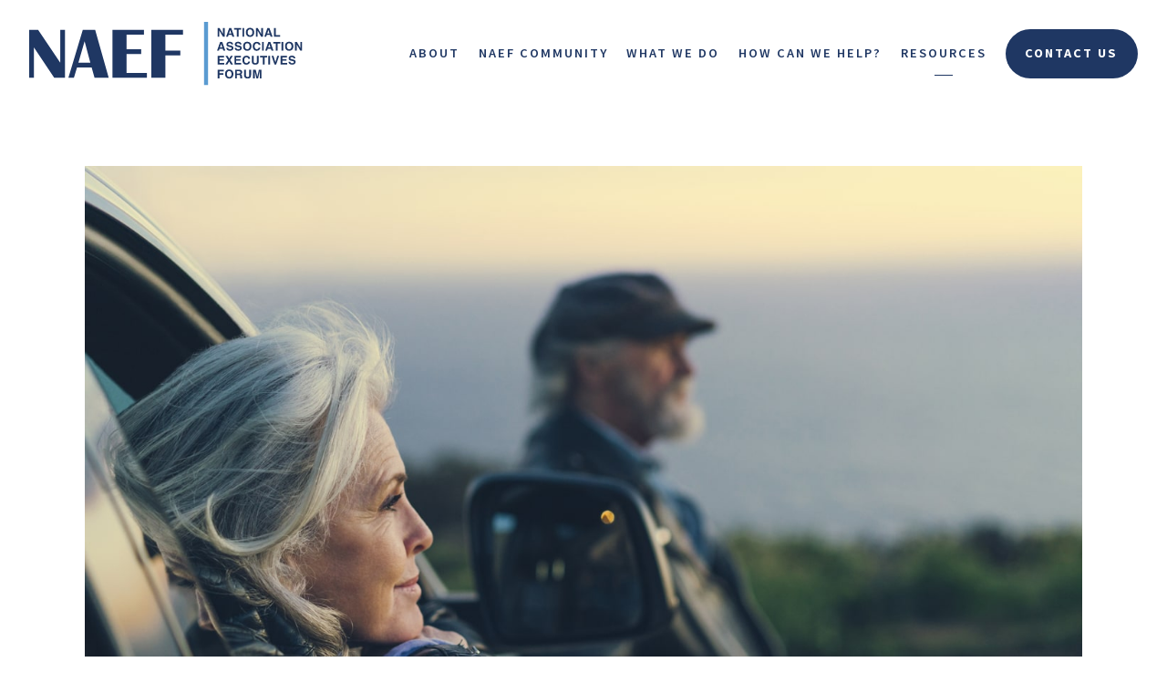

--- FILE ---
content_type: text/html; charset=utf-8
request_url: https://naefnet.org/blog/retirement-strategy-how-retirement-strategy-has-changed
body_size: 13265
content:
<!DOCTYPE html>
<html lang="en" class="no-js">
<head>
<meta charset="utf-8">
<meta http-equiv="X-UA-Compatible" content="IE=edge">

<link rel="shortcut icon" href="https://static.twentyoverten.com/610c6a39c3d1c34f661b5eba/favicon/rJIEYF8-t-favicon.ico" type="image/x-icon">

<meta name="viewport" content="width=device-width,initial-scale=1">
<meta http-equiv="cleartype" content="on">
<meta name="robots" content="noodp">

<!-- Title & Description -->
<title>Retirement Strategy: How Retirement Strategy Has Changed — National Association Executives Forum </title>
<meta name="description"
content="How has your retirement strategy changed over time? This article explains several types of retirement strategies, and explains several of the factors to consider as you plan for your golden years.">
<!-- Open Graph -->
<meta property="og:site_name" content="National Association Executives Forum ">
<meta property="og:title" content="Retirement Strategy: How Retirement Strategy Has Changed">
<meta property="og:description" content="How has your retirement strategy changed over time? This article explains several types of retirement strategies, and explains several of the factors to consider as you plan for your golden years.">
<meta property="og:url" content="https://naefnet.org/blog/retirement-strategy-how-retirement-strategy-has-changed">
<meta property="og:type" content="article">

<meta prefix="og: http://ogp.me/ns#" property="og:image" content="https://static.twentyoverten.com/content/social/social-tile_howretirementstrategyhaschanged.jpg">
<meta property="og:image:width" content="">
<meta property="og:image:height" content="">

<meta itemprop="name" content="Retirement Strategy: How Retirement Strategy Has Changed">
<meta itemprop="description" content="How has your retirement strategy changed over time? This article explains several types of retirement strategies, and explains several of the factors to consider as you plan for your golden years.">
<meta itemprop="url" content="https://naefnet.org/blog/retirement-strategy-how-retirement-strategy-has-changed">
<!-- Twitter Card -->
<meta name="twitter:card" content="summary_large_image">
<meta name="twitter:title" content="Retirement Strategy: How Retirement Strategy Has Changed">
<meta name="twitter:description" content="How has your retirement strategy changed over time? This article explains several types of retirement strategies, and explains several of the factors to consider as you plan for your golden years.">

<meta name="twitter:image" content="https://static.twentyoverten.com/content/social/social-tile_howretirementstrategyhaschanged.jpg">


<!-- Mobile App Settings -->

<link rel="apple-touch-icon" href="https://static.twentyoverten.com/610c6a39c3d1c34f661b5eba/favicon/rJIEYF8-t.png">

<meta name="apple-mobile-web-app-capable" content="yes">
<meta name="apple-mobile-web-app-status-bar-style" content="black">
<meta name="apple-mobile-web-app-title" content="Blog">

<!-- Prefetch -->
<link rel="dns-prefetch" href="https://static.twentyoverten.com">

<style>
@import 'https://fonts.googleapis.com/css?family=Source+Sans+Pro:600,600i,700,700i|Open+Sans:400,400i,700,700i|Roboto:400,400i|Mulish:400,400i|Prata:000,000i';
</style>
<link href="/assets/frameworks/assets/dist/css/global.css" rel="stylesheet">
<link href="/assets/frameworks/themes/fresnel/3.0.0/assets/dist/css/main.css" rel="stylesheet">
<link href="/assets/css/custom.css" rel="stylesheet">


<style>
::root{
  --accent:#1f3763;
}

h2{
  font-size:2em;
}
.main-content p {
    font-size: 17px;
}
.btn{
  font-size:1.075em;
}

#sub-navigation ul li a {
    font-size: 0.9rem;
}

.editable [data-aos^=zoom][data-aos^=zoom] {
    opacity: 1 !important;
    transform: none !important;
    pointer-events: all !important;
}

.editable [data-aos^=fade][data-aos^=fade] {
    opacity: 1 !important;
    transform: none !important;
    pointer-events: all !important;
}


/* accordion dashboard styles */
.editable .toggle-accordion {
  pointer-events:none;
}
.editable .accordion-content {
  position:relative;
  display:block;
  border: dashed 2px #aaa;
  margin:1rem auto;
}
.editable .accordion-content::before  {
  content: 'Accordion Content';
    display: block;
    position: absolute;
    bottom: 100%;
    left: -1px;
    background: #333;
    color: white;
    font-size: 9px;
    text-transform: uppercase;
    font-weight: 600;
    padding: .5em 1em;
    border-radius: 4px;
    border-bottom-left-radius: 0;
    border-bottom-right-radius: 0;
    opacity:.7;
} 
/* end accordion dashboard styles */


.bg, .overlay{
  border-radius: 0 0 35% 35%;
    left: -10vw !important;
    overflow: hidden;
    width: 120vw !important;
}

.herobar{
  background-color: #fff;
    border: 1px solid rgba(0,0,0,.12);
    -webkit-border-radius: 6px;
    -moz-border-radius: 6px;
    border-radius: 6px;
    box-shadow: 0 2px 12px 0 rgb(0 0 0 / 8%);
    margin: 0 auto;
   
    position: relative;
    text-align: center;
}

.herobarnorow{
   background-color: #fff;
    border: 1px solid rgba(0,0,0,.12);
    -webkit-border-radius: 6px;
    -moz-border-radius: 6px;
    border-radius: 6px;
    box-shadow: 0 2px 12px 0 rgb(0 0 0 / 8%);
    margin: 0 auto;
   
    position: relative;
    text-align: center;
}
.herobar .row{
  padding:15px;
}

.subbar{
  background-color: #f4f4f4;
    color: rgba(61,69,77,.85);
    font-size: 1rem;
    margin-bottom: 0;
    padding: 1.25rem;
    text-align: center;
    border-bottom:1px solid rgba(0, 0, 0, 0.1);
}
.herobar.flush-top {
  margin-top: -7rem;
  z-index:1;
}
 .page-bg .scroll-down{
   display:none;
 }
.overlay .btn{
        font-size: 1rem;
   font-weight:900;
    line-height: 1.5;
}

.member-item .thumbnail .overlay{
  left: 0 !important;
    width: 100% !important;
    height: 100% !important;
    border-radius:0;
}

@media (max-width:800px){
  .bg, .overlay{
  border-radius: 0 ;
    left: 0 !important;
    overflow: hidden;
    width: 100vw !important;
}
}
/*----Basic Style----*/

p a:not(.btn) {
  text-decoration: underline;
  font-weight: 600;
}

.btn.sticky {
  position: fixed;
  bottom: 1rem;
  right: 1rem;
  z-index: 2;
}

.editable .btn.sticky {
  position: relative;
  bottom: auto;
  right: auto;
  z-index: 2;
}

.nobotmargin {
  margin-bottom: 0px;
}

.notopmargin {
  margin-top: 0px;
}

.topmargin {
  margin-top: 20px;
}

.nopadding {
  padding: 0px;
}

.smpadding {
  padding: 10px;
}

.mdpadding {
  padding: 25px;
}

.lgpadding {
  padding: 40px;
}

.smradius {
  border-radius: 10px;
}

.lgradius {
  border-radius: 20px;
}

.white h1,
.white h2,
.white h3 {
  color: white;
}

.white h4,
.white p {
  color: white;
  opacity: .8;
}

.black {
  color: #212121;
}

.stretch {
  height: 100%;
}

.hugbot {
  margin-bottom: -4rem;
}

.hugtop {
  margin-top: -4rem;
}

.relative {
  position: relative;
}

.btn.secondary {
  border-width: 1px;
}

.underline {
  text-decoration: underline;
}

.row.breakout .col-xs-12 {
  padding: 1.5rem 3rem;
}

.row.breakout {
  width: 100vw;
  position: relative;
  min-height: 400px;
  left: 50%;
  right: 50%;
  margin-left: -50vw;
  margin-right: -50vw;
}

/*--------------------*/



/*------TYPE------*/


/*------BTNS & HRS------*/


/*------CALLOUT & DIVS------*/


/*-------BIOS-------*/


/*-------BLOGS--------*/
.blog .form.minimal.search-form {
  margin: 0 auto;
}

#blog-categories nav {
  align-items: center;
  justify-content: center;
}

#blog-categories.has-search {
  margin-top: 0;
}

/*-------ADVANCED-------*/
/*-md breakpoint*/
@media screen and (max-width: 1300px) {
  .col-md-0 {
    display: none;
  }
}

/*-sm breakpoint*/
@media screen and (max-width: 980px) {
  .col-sm-0 {
    display: none;
  }
}

/*-xs breakpoint*/
@media screen and (max-width: 820px) {
  .col-xs-0 {
    display: none;
  }
}

/*custom size*/
@media screen and (max-width: 550px) {}

/* dashboard styles */
.editable .toggle-accordion {
  pointer-events: none;
}

.editable .accordion-content {
  position: relative;
  display: block !important;
  border: dashed 2px #aaa;
}

.editable .accordion-content::before {
  content: 'Accordion Content';
  display: block;
  position: absolute;
  bottom: 100%;
  right: -1px;
  background: #333;
  color: white;
  font-size: 9px;
  text-transform: uppercase;
  font-weight: 600;
  padding: .5em 1em;
  border-radius: 4px;
  border-bottom-left-radius: 0;
  border-bottom-right-radius: 0;
  opacity: .7;
}

.editable .open-overlay,
.editable .close-overlay {
  pointer-events: none;
}

.editable .overlay-content {
  opacity: 1;
  visibility: visible;
  position: relative;
  top: unset;
  left: unset;
  width: auto;
  height: auto;
  border: dashed 2px #aaa;
  border-radius: 6px;
  margin: 2rem 0;
}

.editable .overlay-content::before {
  content: 'Overlay Content';
  display: block;
  position: absolute;
  bottom: 100%;
  left: -1px;
  background: #333;
  color: white;
  font-size: 9px;
  text-transform: uppercase;
  font-weight: 600;
  padding: .5em 1em;
  border-radius: 4px;
  border-bottom-left-radius: 0;
  border-bottom-right-radius: 0;
}

.editable .overlay-content .overlay-content-wrapper {
  position: relative;
  opacity: 1;
  transform: translate3d(0, 0, 0);

}

/* end dashboard styles */

/* HR FIXES */
hr {
  margin: 4em auto !important;
  border: none !important;
  border-bottom: 1px solid !important;
  width: 50% !important;
  height: unset !important;
}

/* Overlays */
.overlay-open {
  overflow: initial !important;
}

.overlay-open body {
  overflow: hidden;
}

.addradius{
  border-radius:8px;
}

.map-responsive{
    overflow:hidden;
    padding-bottom:56.25%;
    position:relative;
    height:0;
}
.map-responsive iframe{
    left:0;
    top:0;
    height:100%;
    width:100%;
    position:absolute;
}

#tot_badge p{
  text-align:center;
}

.flush-top {
  margin-top: -4rem;
}

/* These are built in */
.flush-bottom {
  margin-bottom: -4rem;
}
.callout.is-secondary {
  /* this prevents default accent color being applied to the background, as well as prevents font color changes */
  /* a background of rgba(0, 0, 0, 0.0375) is applied to the callout to slighly darken it */
}

.callout::after{
  content:'';
  position:absolute;
  top:-40px;
  width:100%;
  background:url(https://static.twentyoverten.com/610c6a39c3d1c34f661b5eba/9A4_EIPjh5j/wings.svg);
}

@media (min-width: 820px) {
.breakout {
    width: 100vw;
    position: relative;
    left: 50%;
    right: 50%;
    margin-left: -50vw;
    margin-right: -50vw;
}
}

.highlightbox{
  padding:1rem;
  background:#f9fbfd;
  height:100%;
  border-radius:2px;
  display: flex;
    flex-direction: column;
    justify-content: center;
}

h3.small{
  font-size:1.2rem;
}

.bumper{
  margin-bottom:2rem;
}

.kodak{
  border: 12px solid #FFFFFF;
box-shadow:  0 8px 20px 0 rgba(0,0,0,0.20);
}
.photooverlap{
  position:absolute;
  margin-top:-1.5rem;
  margin-right:0.75rem;
}

.accordionbase{
  border-top: 1px solid var(--accent);
  margin-bottom:2rem;
   position:relative;
}
.toggle-accordion{
  font-size: 1.5em;
  margin-top:2rem;
  line-height:3;
 text-align: left !important;

 
}
  .toggle-accordion::before {
    content: "";
    position:absolute;
    background-image: url("https://static.twentyoverten.com/610c6a39c3d1c34f661b5eba/gtTXcr6RLRU/down-chevron.svg");
    background-size: cover;
    background-position: center;
    height: 20px;
    width: 20px;
    top:1.65rem;
    margin-left: 10px;
    line-height:3;
    display: block;
    right:20px;
    transition: all .4s cubic-bezier(.2,.8,.2,1);
  }
  
  .toggle-accordion.open::before {
    transform: rotate(-180deg);
  }
  
  .widthcalc{
    width: calc(100% - 30px);
  }
  
  .imgradius{
    border: 4px solid #FFFFFF;
box-shadow: 0 8px 20px 0 rgba(0,0,0,0.20);
  }
  
  .flip{
    transform: rotate(-180deg);
    margin-top:-1px;
  }
  
  .darkbox{
    color:rgba(255,255,255,0.8);
    padding:2rem;
    background:var(--accent);
  }
  .darkbox h2{
    color:#fff;
  }
  
  #main-navigation>ul>li a {

    font-size: .9em;
  }
  @media(max-width:800px){
.airbus{
  display:none;
}
.mobile-bumper{
  margin-bottom:3rem;
}
}
.editable #members-cta {
   position:relative;
   border: dashed 2px #aaa;
   margin-top: 3rem;
}
.editable #members-cta::before  {
  content: 'This block will be moved below the team members when not in edit mode';
   display: block;
   position: absolute;
   bottom: 100%;
   left: -1px;
   background: #333;
   color: white;
   font-size: 9px;
   text-transform: uppercase;
   font-weight: 600;
   padding: .5em 1em;
   border-radius: 4px;
   border-bottom-left-radius: 0;
   border-bottom-right-radius: 0;
   opacity:.7;
}
.editable .staff-header {
   position:relative;
   border: dashed 2px #aaa;
   margin-top: 3rem;
}
.editable .staff-header::before  {
  content: 'This block will be moved below the executive members when not in edit mode';
   display: block;
   position: absolute;
   bottom: 100%;
   left: -1px;
   background: #333;
   color: white;
   font-size: 9px;
   text-transform: uppercase;
   font-weight: 600;
   padding: .5em 1em;
   border-radius: 4px;
   border-bottom-left-radius: 0;
   border-bottom-right-radius: 0;
   opacity:.7;
}

.tinypull{
  margin-bottom:-1px;
}
.members-wrapper{
  margin-left: 5rem;
    margin-right: 5rem;
}

.naefs-consultants .member-item.has-thumb.show-4-up {
    box-sizing: unset !important;
}

.normal{
  justify-content: normal !important;
}

.botmargin{
  margin-bottom: 5em;
}

/*Set class too 100% width*/
.staff-header {
    width: 100%;
    margin-bottom: 1.5em;
}
.downloads a {
    position: relative;
    display: block;
    font-size: 1.2em;
}
.downloads a:hover::after {
    background: transparent;
    color: #5a9bd1;
}
.downloads a:hover::after{
    content: "";
    display: inline-block;
    background-image: url("https://static.twentyoverten.com/610c6a39c3d1c34f661b5eba/XeLUSSeUw8/download-to-storage-drive-1.svg") !important;
    color: #1f3763;
    width: 1.25em;
    background-size: cover !important;
    height: 1.25em;
    position: absolute;
    right: 0;
    background: transparent;
    transition: all .15s linear;

}
.downloads a:after {
    content: "";
    display: inline-block;
    background-image: url("https://static.twentyoverten.com/610c6a39c3d1c34f661b5eba/B82Jn3_0QIV/download-to-storage-drive.svg") !important;
    color: #1f3763;
    width: 1.25em;
    background-size: cover !important;
    height: 1.25em;
    position: absolute;
    right: 0;
    background: transparent;
}
.downloads {
    border-top: 1px solid #1f3763;
    padding-top: 1.25em;
    padding-bottom: 1.25em;
}
</style>

<script src="https://player.vimeo.com/api/player.js"></script>
<link rel="stylesheet" href="https://unpkg.com/aos@next/dist/aos.css" />



</head>

<body class="post has-featured-image">
<svg style="position: absolute; width: 0; height: 0; overflow: hidden;" version="1.1"
xmlns="http://www.w3.org/2000/svg" xmlns:xlink="http://www.w3.org/1999/xlink">
<defs>
<symbol id="icon-facebook" viewBox="0 0 24 24">
<title>facebook</title>
<path
d="M12 0.48c-6.362 0-11.52 5.158-11.52 11.52s5.158 11.52 11.52 11.52 11.52-5.158 11.52-11.52-5.158-11.52-11.52-11.52zM14.729 8.441h-1.732c-0.205 0-0.433 0.27-0.433 0.629v1.25h2.166l-0.328 1.783h-1.838v5.353h-2.044v-5.353h-1.854v-1.783h1.854v-1.049c0-1.505 1.044-2.728 2.477-2.728h1.732v1.897z">
</path>
</symbol>
<symbol id="icon-twitter" viewBox="0 0 24 24">
<title>twitter</title>
<path
d="M12 0.48c-6.362 0-11.52 5.158-11.52 11.52s5.158 11.52 11.52 11.52 11.52-5.158 11.52-11.52-5.158-11.52-11.52-11.52zM16.686 9.917c0.005 0.098 0.006 0.197 0.006 0.293 0 3-2.281 6.457-6.455 6.457-1.282 0-2.474-0.374-3.478-1.020 0.176 0.022 0.358 0.030 0.541 0.030 1.063 0 2.041-0.361 2.818-0.971-0.992-0.019-1.83-0.674-2.119-1.574 0.138 0.025 0.28 0.040 0.426 0.040 0.206 0 0.408-0.028 0.598-0.079-1.038-0.209-1.82-1.126-1.82-2.225v-0.028c0.306 0.169 0.656 0.272 1.028 0.284-0.61-0.408-1.009-1.102-1.009-1.89 0-0.415 0.112-0.806 0.307-1.141 1.12 1.373 2.79 2.275 4.676 2.372-0.040-0.167-0.059-0.34-0.059-0.518 0-1.252 1.015-2.269 2.269-2.269 0.652 0 1.242 0.276 1.656 0.718 0.517-0.103 1.002-0.29 1.44-0.551-0.169 0.529-0.528 0.974-0.997 1.256 0.46-0.056 0.896-0.178 1.303-0.359-0.304 0.455-0.689 0.856-1.132 1.175z">
</path>
</symbol>
<symbol id="icon-instagram" viewBox="0 0 24 24">
<title>instagram</title>
<path
d="M12.1,9.4c-1.6,0-2.9,1.3-2.9,2.9c0,1.6,1.3,2.9,2.9,2.9c1.6,0,2.9-1.3,2.9-2.9C15,10.8,13.7,9.4,12.1,9.4z M12.1,14 c-0.9,0-1.7-0.7-1.7-1.7c0-0.9,0.7-1.7,1.7-1.7c0.9,0,1.7,0.7,1.7,1.7C13.7,13.3,13,14,12.1,14z">
</path>
<path
d="M12,0.5C5.6,0.5,0.5,5.6,0.5,12S5.6,23.5,12,23.5S23.5,18.4,23.5,12S18.4,0.5,12,0.5z M17.5,14.9c0,1.4-1.2,2.6-2.6,2.6H9.1 c-1.4,0-2.6-1.2-2.6-2.6V9.1c0-1.4,1.2-2.6,2.6-2.6h5.9c1.4,0,2.6,1.2,2.6,2.6V14.9z">
</path>
<circle cx="15.1" cy="8.7" r="0.8"></circle>
</symbol>
<symbol id="icon-linkedin" viewBox="0 0 24 24">
<title>linkedin</title>
<path
d="M12 0.48c-6.362 0-11.52 5.158-11.52 11.52s5.158 11.52 11.52 11.52 11.52-5.158 11.52-11.52-5.158-11.52-11.52-11.52zM9.18 16.775h-2.333v-7.507h2.333v7.507zM7.999 8.346c-0.737 0-1.213-0.522-1.213-1.168 0-0.659 0.491-1.165 1.243-1.165s1.213 0.506 1.228 1.165c0 0.646-0.475 1.168-1.258 1.168zM17.7 16.775h-2.333v-4.16c0-0.968-0.338-1.626-1.182-1.626-0.644 0-1.027 0.445-1.196 0.874-0.062 0.152-0.078 0.368-0.078 0.583v4.328h-2.334v-5.112c0-0.937-0.030-1.721-0.061-2.395h2.027l0.107 1.043h0.047c0.307-0.49 1.060-1.212 2.318-1.212 1.535 0 2.686 1.028 2.686 3.239v4.439z">
</path>
</symbol>
<symbol id="icon-google" viewBox="0 0 24 24">
<title>google</title>
<path
d="M12 0.48v0c6.362 0 11.52 5.158 11.52 11.52s-5.158 11.52-11.52 11.52c-6.362 0-11.52-5.158-11.52-11.52s5.158-11.52 11.52-11.52zM18.125 11.443h-1.114v-1.114h-1.114v1.114h-1.114v1.114h1.114v1.114h1.114v-1.114h1.114zM9.773 11.443v1.336h2.21c-0.089 0.573-0.668 1.681-2.21 1.681-1.331 0-2.416-1.102-2.416-2.461s1.086-2.461 2.416-2.461c0.757 0 1.264 0.323 1.553 0.601l1.058-1.019c-0.679-0.635-1.559-1.019-2.611-1.019-2.155 0-3.897 1.743-3.897 3.897s1.743 3.897 3.897 3.897c2.249 0 3.742-1.581 3.742-3.808 0-0.256-0.028-0.451-0.061-0.646h-3.68z">
</path>
</symbol>
<symbol id="icon-youtube" viewBox="0 0 24 24">
<title>youtube</title>
<path
d="M13.924 11.8l-2.695-1.258c-0.235-0.109-0.428 0.013-0.428 0.274v2.369c0 0.26 0.193 0.383 0.428 0.274l2.694-1.258c0.236-0.11 0.236-0.29 0.001-0.401zM12 0.48c-6.362 0-11.52 5.158-11.52 11.52s5.158 11.52 11.52 11.52 11.52-5.158 11.52-11.52-5.158-11.52-11.52-11.52zM12 16.68c-5.897 0-6-0.532-6-4.68s0.103-4.68 6-4.68 6 0.532 6 4.68-0.103 4.68-6 4.68z">
</path>
</symbol>
<symbol id="icon-vimeo" viewBox="0 0 24 24">
<title>vimeo</title>
<path
d="M12 0.48c-6.362 0-11.52 5.158-11.52 11.52s5.158 11.52 11.52 11.52 11.52-5.158 11.52-11.52-5.158-11.52-11.52-11.52zM17.281 9.78c-0.61 3.499-4.018 6.464-5.041 7.141-1.025 0.674-1.961-0.272-2.299-0.989-0.389-0.818-1.552-5.248-1.856-5.616-0.305-0.367-1.219 0.368-1.219 0.368l-0.443-0.593c0 0 1.856-2.26 3.269-2.54 1.498-0.3 1.495 2.341 1.855 3.809 0.349 1.42 0.583 2.231 0.887 2.231 0.305 0 0.887-0.79 1.523-2.004 0.638-1.214-0.026-2.287-1.273-1.524 0.498-3.048 5.208-3.782 4.598-0.283z">
</path>
</symbol>
<symbol id="icon-tumblr" viewBox="0 0 24 24">
<title>tumblr</title>
<path
d="M12 0.48c-6.362 0-11.52 5.158-11.52 11.52s5.158 11.52 11.52 11.52 11.52-5.158 11.52-11.52-5.158-11.52-11.52-11.52zM15.092 16.969c-0.472 0.226-0.898 0.382-1.279 0.474-0.382 0.089-0.794 0.136-1.237 0.136-0.504 0-0.949-0.066-1.337-0.194s-0.718-0.312-0.991-0.551c-0.274-0.236-0.463-0.492-0.569-0.76-0.106-0.27-0.158-0.659-0.158-1.168v-3.914h-1.219v-1.577c0.431-0.143 0.804-0.347 1.112-0.614 0.308-0.265 0.557-0.583 0.743-0.956 0.187-0.372 0.316-0.848 0.386-1.422h1.568v2.82h2.616v1.75h-2.616v2.862c0 0.647 0.034 1.062 0.102 1.244 0.067 0.185 0.193 0.33 0.378 0.44 0.245 0.148 0.524 0.222 0.836 0.222 0.559 0 1.114-0.185 1.666-0.553v1.762h-0.001z">
</path>
</symbol>
<symbol id="icon-yelp" viewBox="0 0 24 24">
<title>yelp</title>
<path
d="M12 0.48v0c6.362 0 11.52 5.158 11.52 11.52s-5.158 11.52-11.52 11.52c-6.362 0-11.52-5.158-11.52-11.52s5.158-11.52 11.52-11.52zM13.716 13.671v0c0 0-0.3-0.080-0.499 0.122-0.218 0.221-0.034 0.623-0.034 0.623l1.635 2.755c0 0 0.268 0.363 0.501 0.363s0.464-0.193 0.464-0.193l1.292-1.864c0 0 0.131-0.235 0.133-0.441 0.005-0.293-0.433-0.373-0.433-0.373l-3.059-0.991zM13.062 12.406c0.156 0.268 0.588 0.19 0.588 0.19l3.052-0.9c0 0 0.416-0.171 0.475-0.398 0.058-0.228-0.069-0.503-0.069-0.503l-1.459-1.734c0 0-0.126-0.219-0.389-0.241-0.29-0.025-0.467 0.329-0.467 0.329l-1.725 2.739c0.001-0.001-0.151 0.272-0.007 0.519v0zM11.62 11.338c0.359-0.089 0.417-0.616 0.417-0.616l-0.024-4.386c0 0-0.054-0.541-0.295-0.688-0.378-0.231-0.49-0.111-0.598-0.095l-2.534 0.95c0 0-0.248 0.083-0.377 0.292-0.185 0.296 0.187 0.73 0.187 0.73l2.633 3.624c0 0 0.26 0.271 0.591 0.189v0zM10.994 13.113c0.009-0.338-0.402-0.542-0.402-0.542l-2.724-1.388c0 0-0.404-0.168-0.6-0.051-0.149 0.089-0.283 0.252-0.295 0.394l-0.177 2.204c0 0-0.026 0.382 0.072 0.556 0.139 0.246 0.596 0.075 0.596 0.075l3.18-0.709c0.123-0.084 0.34-0.092 0.352-0.539v0zM11.785 14.302c-0.273-0.141-0.6 0.151-0.6 0.151l-2.129 2.366c0 0-0.266 0.362-0.198 0.584 0.064 0.208 0.169 0.312 0.318 0.385l2.138 0.681c0 0 0.259 0.054 0.456-0.003 0.279-0.082 0.227-0.522 0.227-0.522l0.048-3.203c0 0.001-0.011-0.308-0.26-0.438v0z">
</path>
</symbol>
<symbol id="icon-rss" viewBox="0 0 24 24">
<title>rss</title>
<path
d="M11.994 0.48c-6.362 0-11.514 5.152-11.514 11.514s5.152 11.514 11.514 11.514c6.362 0 11.514-5.152 11.514-11.514s-5.152-11.514-11.514-11.514v0zM9.112 16.68c-0.788 0-1.432-0.644-1.432-1.432s0.644-1.432 1.432-1.432c0.788 0 1.432 0.644 1.432 1.432s-0.644 1.432-1.432 1.432v0zM12.788 16.68c0-2.82-2.287-5.108-5.108-5.108v-1.499c3.642 0 6.607 2.954 6.607 6.607h-1.499zM15.775 16.68c0-4.475-3.631-8.095-8.095-8.095v-1.499c5.296 0 9.594 4.297 9.594 9.594h-1.499z">
</path>
</symbol>
<symbol id="icon-email" viewBox="0 0 24 24">
<title>email</title>
<path
d="M12,0A12,12,0,1,0,24,12,12,12,0,0,0,12,0Zm5.964,8.063L12.2,12.871a0.419,0.419,0,0,1-.391,0L6.036,8.063H17.964ZM5.2,8.724l4.084,3.4L5.2,15.293V8.724Zm0.87,7.213L10.1,12.8l1.044,0.866a1.341,1.341,0,0,0,1.718,0L13.9,12.8l4.027,3.133H6.07Zm12.73-.644-4.084-3.17,4.084-3.4v6.569Z">
</path>
</symbol>
<symbol id="icon-podcast" viewBox="0 0 24 24">
<title>podcast</title>
<path
d="M12,0A12,12,0,1,0,24,12,12,12,0,0,0,12,0ZM10.1,7.9a1.9,1.9,0,0,1,3.793,0v3.793a1.9,1.9,0,1,1-3.793,0V7.9Zm2.519,8.03V18H11.378V15.926a4.386,4.386,0,0,1-3.793-4.237H8.652A3.281,3.281,0,0,0,12,14.918a3.281,3.281,0,0,0,3.348-3.229h1.066A4.386,4.386,0,0,1,12.622,15.926Z">
</path>
</symbol>
<symbol id="icon-phone" viewBox="0 0 24 24">
<title>phone</title>
<path
d="M12,0A12,12,0,1,0,24,12,12,12,0,0,0,12,0Zm6,15.47a.58.58,0,0,1-.178.509l-1.69,1.678a.968.968,0,0,1-.3.216,1.251,1.251,0,0,1-.362.114c-.009,0-.034,0-.077.007s-.1.006-.165.006a5.653,5.653,0,0,1-2.1-.489,11.2,11.2,0,0,1-1.773-.973,13.188,13.188,0,0,1-2.11-1.78,13.977,13.977,0,0,1-1.475-1.677A12.061,12.061,0,0,1,6.824,11.6a7.983,7.983,0,0,1-.533-1.233,6.473,6.473,0,0,1-.242-.954A3.217,3.217,0,0,1,6,8.784c.009-.153.013-.237.013-.254a1.247,1.247,0,0,1,.114-.363.967.967,0,0,1,.216-.3L8.032,6.178A.559.559,0,0,1,8.439,6a.475.475,0,0,1,.292.095.872.872,0,0,1,.216.236l1.361,2.58a.62.62,0,0,1,.063.445.794.794,0,0,1-.216.407l-.623.623a.2.2,0,0,0-.044.082.3.3,0,0,0-.019.1,2.282,2.282,0,0,0,.228.61,5.635,5.635,0,0,0,.471.743,8.171,8.171,0,0,0,.9,1.011,8.494,8.494,0,0,0,1.017.909,5.962,5.962,0,0,0,.744.477,2.011,2.011,0,0,0,.457.184l.159.032a.332.332,0,0,0,.083-.019.219.219,0,0,0,.083-.045l.724-.737a.779.779,0,0,1,.534-.2.66.66,0,0,1,.343.077h.013l2.453,1.449A.64.64,0,0,1,18,15.47Z">
</path>
</symbol>
<symbol id="icon-blog" viewBox="0 0 24 24">
<title>blog</title>
<path
d="M12,0A12,12,0,1,0,24,12,12,12,0,0,0,12,0ZM9.083,17H7V14.917l6.146-6.146,2.083,2.083Zm7.76-7.76-1.016,1.016L13.745,8.172,14.76,7.156a0.566,0.566,0,0,1,.781,0l1.3,1.3A0.566,0.566,0,0,1,16.844,9.24Z" />
</symbol>
<symbol id="icon-search" viewBox="0 0 24 24">
<title>search</title>
<path
d="M17.611,15.843a9.859,9.859,0,1,0-1.769,1.769l6.379,6.379,1.769-1.769ZM9.836,17.17A7.334,7.334,0,1,1,17.17,9.836,7.342,7.342,0,0,1,9.836,17.17Z" />
</symbol>
<symbol id="icon-brokercheck" viewBox="0 0 100 100">
<title>brokercheck</title>
<path
d="M67.057,60.029a2.968,2.968,0,0,0-4.2-.119,19.351,19.351,0,1,1,.8-27.341A2.968,2.968,0,1,0,67.976,28.5a25.288,25.288,0,1,0-1.038,35.728A2.968,2.968,0,0,0,67.057,60.029Z" />
<path
d="M47.714,32.506a0.654,0.654,0,0,0-.49-1.185,14.61,14.61,0,0,0-9.183,23.649,0.611,0.611,0,0,0,1.084-.506C37.286,46.088,39.185,37.392,47.714,32.506Z" />
<path
d="M63.814,69.544a0.906,0.906,0,0,0-1.222-.374l-3.7,1.965a0.9,0.9,0,1,0,.848,1.6l3.7-1.965A0.906,0.906,0,0,0,63.814,69.544Z" />
<path
d="M70.211,80.4l-3.455-6.5a3.1,3.1,0,1,0-5.47,2.909l3.455,6.5A3.1,3.1,0,0,0,70.211,80.4Zm-1.012,1.8a0.948,0.948,0,0,1-1.278-.391l-1.21-2.276a0.945,0.945,0,1,1,1.669-.887l1.21,2.276A0.948,0.948,0,0,1,69.2,82.209Z" />
</symbol>
<symbol id="icon-brokercheck-color" viewBox="0 0 100 100">
<title>brokercheck</title>
<path
d="M67.057,60.029a2.968,2.968,0,0,0-4.2-.119,19.351,19.351,0,1,1,.8-27.341A2.968,2.968,0,1,0,67.976,28.5a25.288,25.288,0,1,0-1.038,35.728A2.968,2.968,0,0,0,67.057,60.029Z"
fill="#1965A2" />
<path
d="M47.714,32.506a0.654,0.654,0,0,0-.49-1.185,14.61,14.61,0,0,0-9.183,23.649,0.611,0.611,0,0,0,1.084-.506C37.286,46.088,39.185,37.392,47.714,32.506Z"
fill="#4DA3DB" />
<path
d="M63.814,69.544a0.906,0.906,0,0,0-1.222-.374l-3.7,1.965a0.9,0.9,0,1,0,.848,1.6l3.7-1.965A0.906,0.906,0,0,0,63.814,69.544Z"
fill="#CF3317" />
<path
d="M70.211,80.4l-3.455-6.5a3.1,3.1,0,1,0-5.47,2.909l3.455,6.5A3.1,3.1,0,0,0,70.211,80.4Zm-1.012,1.8a0.948,0.948,0,0,1-1.278-.391l-1.21-2.276a0.945,0.945,0,1,1,1.669-.887l1.21,2.276A0.948,0.948,0,0,1,69.2,82.209Z"
fill="#CF3317" />
</symbol>
<symbol id="icon-play" viewBox="0 0 100 100">
<title>Play</title>
<polygon points="31.934 26.442 72.233 50 31.934 73.558 31.934 26.442" />
</symbol>
<symbol id="icon-pause" viewBox="0 0 100 100">
<title>Pause</title>
<polygon points="69.093 80 69.093 20 58.193 20 58.193 80 69.093 80" />
<polygon points="41.807 80 41.807 20 30.907 20 30.907 80 41.807 80" />
</symbol>

</defs>
</svg>


<div id="pull-out-nav">
<div class="pull-out-header">
<div class="close-menu">
<span></span>
</div>
</div>
<div class="nav-wrapper">
<ul class="main-nav">















<li><a href="/about">About</a></li>










<li><a href="/naef-community">NAEF Community</a></li>









<li><a href="/what-we-do">What We Do</a></li>









<li><a href="/how-can-we-help">How Can We Help?</a></li>









<li class="active"><a href="/resources">Resources</a></li>









<li><a href="/contact-us" class="btn">Contact Us</a></li>


























</ul>
</div>
</div>
<div id="page-wrapper"
class="has-fixed-header">

<header id="header" role="banner">
<div class="header-inner">


<div id="logo">
<a href="/">

<img src="https://static.twentyoverten.com/610c6a39c3d1c34f661b5eba/ULCD4cJTJ7X/colornaef.svg" alt="Logo for National Association Executives Forum "class="is-default">

<img src="https://static.twentyoverten.com/610c6a39c3d1c34f661b5eba/tVV-AAVDkGl/white.svg" alt="" class="is-alternate">


</a>
</div>



<div class="menu-toggle">
<span></span>
</div>
<nav id="main-navigation">
<ul>



<li class="dropdown">
<a href="/about">About</a>
<ul>



<li><a href="/about/meet-the-board">Meet the Board</a></li>




<li><a href="/about/naefs-consultants">NAEF&#39;s Consultants</a></li>




<li><a href="/about/preferred-pension-planning">Preferred Pension Planning</a></li>




<li><a href="/about/meet-the-providers">Meet the providers </a></li>




<li><a href="/about/faqs">FAQs</a></li>


</ul>
</li>



<li><a href="/naef-community">NAEF Community</a></li>



<li><a href="/what-we-do">What We Do</a></li>



<li><a href="/how-can-we-help">How Can We Help?</a></li>



<li class="dropdown active">
<a href="/resources">Resources</a>
<ul>



<li><a href="/resources/helpful-resources">Helpful Resources</a></li>




<li class="active"><a href="/blog">Blog</a></li>


</ul>
</li>




<li>
<a href="/contact-us" class="btn">Contact Us</a>
</li>




</ul>
</nav>

</div>
</header>




<div class="header-push"></div>



<div class="content-wrapper">
<div class="container">
<main id="content" role="main">
<article class="post">

<figure class="post-thumbnail">
<img src="https://static.twentyoverten.com/content/featured/featured_retirementstrategy-howretirementstrategyhaschanged_article.jpg" alt="Retirement Strategy: How Retirement Strategy Has Changed Thumbnail">
</figure>

<div class="post-wrapper">
<header class="post-header">
<h1 class="post-title">Retirement Strategy: How Retirement Strategy Has Changed</h1>
<div class="post-meta">

<time
datetime="2022-12-07">December 7, 2022</time>


</div>
</header>
<div class="post-content">
<h2>There was a time when you'd have a pension at the end of your working years.</h2><p>Now, of course, pensions are not as common, though you can certainly analyze your own retirement strategy.</p><h2>Not all retirement strategies are the same.</h2><p>In fact, there is such a wide variety of retirement strategies that it is worth reading up on your choices. Here's a brief look at the different strategies and what they have to offer.</p><h2>The traditional 401(k).</h2><p>Most people have this type of retirement savings strategy, and it works like this. The strategy is funded with pre-tax dollars taken out of your paycheck (through payroll deductions). If you're lucky, your company will match your level of contribution or even make contributions on your behalf – after all, the employer contributions are tax deductible.</p><h2>The Safe Harbor 401(k).</h2><p>A byproduct of the Small Business Job Protection Act of 1996, the Safe Harbor strategy combines the best features of the traditional 401(k) and the SIMPLE IRA, making it very attractive to a business owner. With a Safe Harbor plan, an owner-operator can avoid the big administrative expenses of a traditional 401(k) and enjoy higher contribution limits. &nbsp;</p><h2>The SIMPLE 401(k).</h2><p>Designed for small business owners who don't want to deal with retirement plan administration or non-discrimination tests, the SIMPLE 401(k) is available for businesses with less than 100 employees. Like a Safe Harbor plan, the business owner must make fully vested contributions (a dollar-for-dollar match of up to 3% of an employee's income or a nonelective contribution of 2% of pay for each eligible employee). &nbsp;</p><h2>The Solo 401(k).</h2><p>Combine a profit-sharing plan with a regular 401(k), and you have the Solo 401(k) plan, a retirement savings vehicle designed for sole proprietors with no employees other than their spouses. &nbsp;</p><h2>The Roth 401(k).</h2><p>Imagine a traditional 401(k) fused with a Roth IRA. Here's the big difference: you contribute after-tax income to a Roth 401(k), and when you reach age 59½, your withdrawals will be tax free (provided you've had your plan for more than five years).&nbsp;</p><p>You can roll Roth 401(k) assets into a Roth IRA when you retire – and you don't have to make mandatory withdrawals from a Roth IRA when you turn 70½.</p><h2>The SEP-IRA.</h2><p>This employer-funded plan gives businesses a simplified vehicle to make contributions toward workers' retirements (and optionally, their own). The employer contributions are 100% vested from the start, and the employer can supplement the SEP-IRA with another retirement plan.&nbsp;</p><h2>The SIMPLE IRA.</h2><p>This is like a SIMPLE 401(k) – a small business retirement plan with mandatory employer. But in this plan, there is one big difference for the business owner. If the business is not doing well, the owner can temporarily reduce plan contributions.&nbsp;</p><h2>The Keogh Plan.</h2><p>The Keogh is designed for small, unincorporated businesses. There are defined benefit, money purchase, and profit-sharing variations; the defined benefit variation is a qualified pension plan offering a fixed benefit amount.&nbsp;</p><h2>Did you know you had so many choices?</h2><p>If you are an employer, you may not have realized you have such an array of choices in retirement plans. But you do, and asking the right questions may represent the first step toward implementing the right plan for your future or your company. Be sure to ask a qualified financial advisor or business retirement plan consultant about your options today.</p><h2>Across the country, people are saving for that "someday" called retirement.</h2><p>Someday, their careers will end. Someday, they may live off their savings or investments, plus Social Security. They know this, but many of them do not know when, or how, it will happen. What is missing is a strategy – and a good strategy might make a great difference.&nbsp;&nbsp;</p><h2>A retirement strategy directly addresses the "when," "why," and "how" of retiring.</h2><p>It can even address the "where." It breaks the whole process of getting ready for retirement into actionable steps.</p><p>This is so important. Too many people retire with doubts, unsure if they have enough retirement money, and uncertain of what their tomorrows will look like. In contrast, you can save, invest, and act on your vision of retirement now to chart a path toward your goals and the future you want to create for yourself.</p><p>Some people dismiss having a long-range retirement strategy since no one can predict the future. Indeed, there are things about the future you cannot control: how the stock market will perform, how the economy might do, and so on. That said, you have partial or full control over other things: the way you save and invest, your spending and borrowing, the length and arc of your career, and your health. You also have the chance to be proactive and to prepare for the future.</p><h2>A good retirement strategy has many elements.</h2><p>It sets financial objectives. It addresses your retirement income: how much you may need, the sequence of account withdrawals, and the age at which you claim Social Security. It establishes (or refines) an investment approach. It examines tax implications and potential tax advantages. It takes possible health care costs into consideration and even the transfer of assets to heirs.&nbsp;</p><h2>A prudent retirement strategy also entertains different consequences.</h2><p>Financial advisors often use multiple-probability simulations to try to assess the degree of financial risk to a retirement strategy in case of an unexpected outcome. These simulations can help to inform the advisor and the retiree or pre-retiree about the "what ifs" that may affect a strategy. They also consider sequence-of-returns risk, which refers to the uncertainty of the order of returns an investor may receive over an extended period.</p><h2>Let a retirement strategy guide you.</h2><p>Ask a financial professional to collaborate with you to create a retirement strategy, personalized for your goals and dreams. When you have this strategy, you will know what steps to take in pursuit of the future you want.</p><p></p><section class="disclaimers">

<p>This content is developed from sources believed to be providing accurate information, and provided by Twenty Over Ten. It may not be used for the purpose of avoiding any federal tax penalties. Please consult legal or tax professionals for specific information regarding your individual situation. The opinions expressed and material provided are for general information, and should not be considered a solicitation for the purchase or sale of any security.</p>
</section>
</div>

<footer class="post-footer">
<div class="share-text">
<span>Share</span>
</div>
<ul class="share-links">

<li><a href="https://www.facebook.com/sharer/sharer.php?u=https://naefnet.org/blog/retirement-strategy-how-retirement-strategy-has-changed" target="_blank" class="btn secondary">Facebook</a></li>


<li><a href="https://twitter.com/intent/tweet?url=https://naefnet.org/blog/retirement-strategy-how-retirement-strategy-has-changed&amp;text=How%20has%20your%20retirement%20strategy%20changed%20over%20time%3F%20This%20article%20explains%20several%20types%20of%20retiremen" target="_blank" class="btn secondary">Twitter</a></li>


<li><a href="http://www.linkedin.com/shareArticle?mini=true&amp;url=https://naefnet.org/blog/retirement-strategy-how-retirement-strategy-has-changed&amp;title=Retirement%20Strategy%3A%20How%20Retirement%20Strategy%20Has%20Changed&amp;summary=How%20has%20your%20retirement%20strategy%20changed%20over%20time%3F%20This%20article%20explains%20several%20types%20of%20retiremen&amp;source=National%20Association%20Executives%20Forum%20" target="_blank" class="btn secondary">Linkedin</a></li>

</ul>
</footer>

</div>
</article>
</main>
</div>
</div>
<footer class="footer" role="contentinfo">
<div class="footer-wrapper">
<div class="container">
<div class="footer-content" data-location="footer" data-id="68a876429e3f846cfb1f3be7" data-type="footer">
<div class="row center-xs"><span class="delete-row"></span>
<div class="col-xs-12 col-sm-12">

<img src="https://static.twentyoverten.com/610c6a39c3d1c34f661b5eba/tVV-AAVDkGl/white.svg" style="width: 300px;" alt="National Association Executives Forum">

<p class="is-m0">
<br>
</p>

</div>
<div class="col-xs-12 col-sm-3 mobile-bumper">

<h4 style="text-align: center;">Address</h4>

<p class="is-m0" style="text-align: center;">308 Southwest Drive, <br>Silver Spring MD 20901</p>
</div>
<div class="col-xs-12 col-sm-3" style="text-align: right;">

<h4 style="text-align: center;">Phone: </h4>

<p style="text-align: center;">(301) 593-0600</p>
</div></div>

<p class="disclaimer is-h4">
<br>
</p>

<p class="disclaimer">Information presented on this site is for informational purposes only and does not intend to make an offer or solicitation for the sale or purchase of any product or security. Investments involve risk and unless otherwise stated, are not guaranteed. Be sure to first consult with a qualified financial adviser and/or tax professional before implementing any strategy discussed here.
<br>
<br>The information being provided is strictly as a courtesy. When you link to any of the websites provided here, you are leaving this website. We make no representation as to the completeness or accuracy of the information provided at these websites.</p>
</div>
<div id="tot_badge">
<p>
<a href="https://twentyoverten.com" target="_blank">

<img src="data:image/svg+xml;charset=utf8,%3Csvg xmlns='http://www.w3.org/2000/svg' viewBox='0 0 30 30'%3E%3Cpath d='M15,1.75A13.25,13.25,0,1,1,1.75,15,13.27,13.27,0,0,1,15,1.75M15,0A15,15,0,1,0,30,15,15,15,0,0,0,15,0h0Z' fill='%235a9bd1'/%3E%3Cpath d='M13.13,6.39a0.6,0.6,0,0,1,.57-0.63h0.72a0.6,0.6,0,0,1,.64.63V9h1a0.6,0.6,0,0,1,.64.63V10a0.61,0.61,0,0,1-.56.65H15.06v6.73c0,0.82.21,1.06,0.93,1.06h0.47a0.6,0.6,0,0,1,.64.63v0.4a0.61,0.61,0,0,1-.57.64h-0.6c-2,0-2.85-.82-2.85-2.73v-11h0Z' fill='%235a9bd1'/%3E%3Cpath d='M17.38,23.6a0.64,0.64,0,0,1-.64.63H13.28a0.64,0.64,0,0,1-.64-0.63V23.05a0.64,0.64,0,0,1,.64-0.59h3.44a0.64,0.64,0,0,1,.64.63V23.6Z' fill='%235a9bd1'/%3E%3C/svg%3E" alt="Financial Advisor Websites by Twenty Over Ten">

<span>Powered by Twenty Over Ten</span>
</a>
</p>
</div>
</div>
</div>

</footer>
<div class="pull-out-overlay"></div>
</div>


<script>
window.appUrl = 'https://app.twentyoverten.com';
window.siteUrl = 'https://naefnet.org';
window.suppress = false;
window.calendlyActive = false;
</script>
<script src="https://ajax.googleapis.com/ajax/libs/jquery/2.2.4/jquery.min.js"></script>
<script>
$('.g-recaptcha').html('');
</script>


<script src="/assets/frameworks/assets/dist/js/global-2.0.2.js"></script>
<script src="/assets/frameworks/themes/fresnel/3.0.0/assets/dist/js/main-3.0.0.js"></script>

<script src="https://unpkg.com/aos@next/dist/aos.js"></script>
<script>
	if (!window.suppress) {
		AOS.init();
	}
</script>

<script src="https://player.vimeo.com/api/player.js"></script>

<script>if (!window.suppress) {
  $('#members-cta').insertAfter( $('#members-list') );

  $('#members-cta2').insertAfter( $('#members-cta') );

    if ($('body').is('.members-page.meet-the-board')){
          $('.staff-header').insertBefore('.member-item:nth-child(2)');
    } else {
      $('.staff-header').css('display', 'none');
  }
}
</script>

<!-- tot - Global site tag (gtag.js) - Google Analytics -->
<script async src="https://www.googletagmanager.com/gtag/js?id=UA-46480539-15"></script>
<script>
window.dataLayer = window.dataLayer || [];
function gtag(){dataLayer.push(arguments);}
gtag('js', new Date());
gtag('config', 'UA-46480539-15');
</script>
</body>
</html>

--- FILE ---
content_type: text/css; charset=utf-8
request_url: https://naefnet.org/assets/css/custom.css
body_size: 3184
content:
:root {
  --accent: #1f3763; }

/* ============== FROALA ============== */
.main-content.editable::before,
.main-content.editable .form span.delete-contact-form::before,
.main-content.editable .row span.delete-row::before,
.main-content.editable .overlay-content::before,
body.fr-view .form span.delete-contact-form::before,
body.fr-view .row span.delete-row::before {
  background: #5c5c5c;
  color: #fff;
  /* new styles */
  color: #fff; }

.main-content.editable::after,
.main-content.editable .form::after,
.main-content.editable .row::after,
.main-content.editable .overlay-content::after,
body.fr-view .form::after,
body.fr-view .row::after {
  border-color: #5c5c5c;
  /* new styles */ }

.hero-content.editable::before,
.hero-content.editable .form span.delete-contact-form::before,
.hero-content.editable .row span.delete-row::before,
.hero-content.editable .overlay-content::before {
  background: #5c5c5c;
  color: #fff;
  /* new styles */
  color: #fff; }
  .overlay .hero-content.editable::before, .overlay
  .hero-content.editable .form span.delete-contact-form::before, .overlay
  .hero-content.editable .row span.delete-row::before, .overlay
  .hero-content.editable .overlay-content::before {
    background: #dbb385;
    color: #000;
    /* new styles */
    background: #fefefe;
    color: #000; }

.hero-content.editable::after,
.hero-content.editable .form::after,
.hero-content.editable .row::after,
.hero-content.editable .overlay-content::after {
  border-color: #5c5c5c;
  /* new styles */ }
  .overlay .hero-content.editable::after, .overlay
  .hero-content.editable .form::after, .overlay
  .hero-content.editable .row::after, .overlay
  .hero-content.editable .overlay-content::after {
    border-color: #dbb385;
    /* new styles */
    border-color: #fefefe; }

.footer-content.editable::before,
.footer-content.editable .form span.delete-contact-form::before,
.footer-content.editable .row span.delete-row::before {
  background: rgba(20, 20, 20, 0.6);
  color: #fff;
  /* new styles */
  background: rgba(255, 255, 255, 0.6);
  color: #000; }

.footer-content.editable::after,
.footer-content.editable .form::after,
.footer-content.editable .row::after {
  border-color: rgba(20, 20, 20, 0.6);
  /* new styles */
  border-color: rgba(255, 255, 255, 0.6); }

.editable .posts-list {
  background: rgba(0, 0, 0, 0.1);
  /* new styles */ }

.editable .overlay .posts-list {
  background: rgba(0, 0, 0, 0.1);
  /* new styles */
  background: rgba(255, 255, 255, 0.1); }

.editable .callout .posts-list {
  background: rgba(0, 0, 0, 0.1);
  /* new styles */
  background: rgba(255, 255, 255, 0.1); }

.fr-dropdown-list li a.is-h1, .fr-dropdown-list li a.is-h2, .fr-dropdown-list li a.is-h3, .fr-dropdown-list li a.is-h4 {
  margin: 0;
  font-size: 1em;
  line-height: 200%; }

/* ============== SIZING ============== */
#logo {
  width: 300px; }

/* ============== STYLES ============== */
/* ----- Base ----- */
body {
  background: #ffffff;
  color: #5c5c5c;
  /* new styles */
  font-family: Roboto;
  font-weight: 400; }

::selection {
  background: #cda577;
  color: #fff;
  /* new styles */
  background: #1f3763;
  color: #fff; }

/* ----- Typography ----- */
p {
  font-family: Roboto;
  font-weight: 400; }
  .overlay p {
    font-family: Open Sans;
    font-weight: 400; }
  .footer p {
    font-family: Roboto;
    font-weight: 400; }
  p strong {
    font-weight: 600; }
    .overlay p strong {
      font-weight: 600; }
    .footer p strong {
      font-weight: 600; }

a {
  color: #cda577;
  /* new styles */
  color: #1f3763; }
  a:hover {
    color: #5a9bd1; }
  .overlay a {
    color: #cda577;
    /* new styles */
    color: #1f3763; }
    .overlay a:hover {
      color: #3b64ae; }
  .footer a {
    color: #cda577;
    /* new styles */
    color: #5a9bd1; }
    .footer a:hover {
      color: #ffffff; }

/* ----- Headlines ----- */
h1,
h3,
.is-h1,
.is-h3 {
  color: #242424;
  font-family: "Prata", Helvetica, sans-serif;
  font-weight: 500; }
  .overlay h1, .overlay
  h3, .overlay
  .is-h1, .overlay
  .is-h3 {
    color: #ffffff; }
  .footer h1, .footer
  h3, .footer
  .is-h1, .footer
  .is-h3 {
    color: rgba(20, 20, 20, 0.6); }

h2,
h4,
.is-h2,
.is-h4 {
  color: #5c5c5c;
  font-family: "Pragati Narrow", Helvetica, sans-serif;
  font-weight: 600; }
  .overlay h2, .overlay
  h4, .overlay
  .is-h2, .overlay
  .is-h4 {
    color: #dbb385; }
  .footer h2, .footer
  h4, .footer
  .is-h2, .footer
  .is-h4 {
    color: rgba(20, 20, 20, 0.6); }

/* new styles */
h1,
.is-h1 {
  font-family: Open Sans;
  font-weight: 400; }
  .overlay h1, .overlay
  .is-h1 {
    font-family: Open Sans;
    font-weight: 400; }
  .footer h1, .footer
  .is-h1 {
    color: rgba(255, 255, 255, 0.808);
    font-family: Open Sans;
    font-weight: 400; }

h2,
.is-h2,
span.read-bio {
  color: #1f3763;
  font-family: Open Sans;
  font-weight: 400; }
  .overlay h2, .overlay
  .is-h2, .overlay
  span.read-bio {
    color: #ffffff;
    font-family: Open Sans;
    font-weight: 700; }
  .footer h2, .footer
  .is-h2, .footer
  span.read-bio {
    color: rgba(255, 255, 255, 0.6);
    font-family: Open Sans;
    font-weight: 400; }
  .editable .modal-overlay h2, .editable .modal-overlay
  .is-h2, .editable .modal-overlay
  span.read-bio {
    color: #1f3763; }

h3,
.is-h3 {
  font-family: Open Sans;
  font-weight: 400; }
  .overlay h3, .overlay
  .is-h3 {
    font-family: Open Sans;
    font-weight: 400; }
  .footer h3, .footer
  .is-h3 {
    color: rgba(255, 255, 255, 0.6);
    font-family: Open Sans;
    font-weight: 400; }

h4,
.is-h4 {
  font-family: Open Sans;
  font-weight: 400; }
  .overlay h4, .overlay
  .is-h4 {
    color: #ffffff;
    font-family: Open Sans;
    font-weight: 400; }
  .footer h4, .footer
  .is-h4 {
    color: rgba(255, 255, 255, 0.6);
    font-family: Open Sans;
    font-weight: 400; }

/* ----- Special ----- */
blockquote {
  color: #242424;
  /* new styles */
  color: #1f3763; }
  blockquote::before {
    color: rgba(36, 36, 36, 0.4); }
  .overlay blockquote {
    color: #ffffff; }
    .overlay blockquote::before {
      color: rgba(255, 255, 255, 0.4); }
  blockquote::before {
    color: rgba(31, 55, 99, 0.4); }
  .overlay blockquote {
    color: #1f3763; }
  blockquote p {
    font-family: Open Sans;
    font-weight: 400; }
    .overlay blockquote p {
      font-family: Open Sans;
      font-weight: 400; }
    .footer blockquote p {
      font-family: Open Sans;
      font-weight: 400; }

hr {
  border-color: rgba(92, 92, 92, 0.6);
  /* new styles */ }
  .overlay hr {
    border-color: rgba(219, 179, 133, 0.6);
    /* new styles */
    border-color: rgba(254, 254, 254, 0.25); }
  .footer hr {
    border-color: rgba(20, 20, 20, 0.25);
    /* new styles */
    border-color: rgba(255, 255, 255, 0.25); }
  .editable .modal-overlay hr {
    border-color: rgba(92, 92, 92, 0.25);
    /* new styles */ }

/* ----- Tables ----- */
table th {
  background: #5c5c5c;
  color: #fff;
  border-color: #363636;
  /* new styles */
  color: #fff; }

table.uses-accent th {
  background: #cda577;
  color: #000;
  border-color: #bf8c52;
  /* new styles */
  background: #1f3763;
  color: #fff;
  border-color: #13213c; }

table.uses-accent.is-framed {
  border-color: #cda577;
  /* new styles */
  border-color: #1f3763; }

table td {
  border-color: #d9d9d9;
  /* new styles */ }
  table td.is-highlighted {
    background: rgba(205, 165, 119, 0.3);
    /* new styles */
    background: rgba(31, 55, 99, 0.3); }

table.is-striped tbody tr:nth-child(even) {
  background: #f2f2f2;
  /* new styles */ }

table.is-dashed th,
table.is-dashed td {
  border-color: rgba(92, 92, 92, 0.4);
  /* new styles */ }

.accented,
.is-accent {
  color: #cda577 !important;
  /* new styles */
  color: #1f3763 !important; }

/* ----- Buttons ----- */
.btn {
  background: #cda577;
  color: #ffffff;
  /* new styles */
  background: #1f3763;
  color: #ffffff;
  font-family: Open Sans;
  font-weight: 700; }
  .btn:hover {
    background: #242424;
    /* new styles */
    background: #5a9bd1;
    color: #ffffff; }
  .overlay .btn {
    background: #cda577;
    color: #002c6f;
    /* new styles */
    background: #ffffff;
    font-family: Open Sans;
    font-weight: 700; }
    .overlay .btn:hover {
      /* new styles */ }
  .footer .btn {
    /* new styles */
    font-family: Mulish;
    font-weight: 400; }
    .footer .btn:hover {
      /* new styles */ }
  .btn.primary {
    background: #cda577;
    color: #ffffff;
    /* new styles */
    background: #1f3763;
    color: #ffffff; }
    .btn.primary:hover {
      background: #242424; }
    .btn.primary:hover {
      /* new styles */
      background: #5a9bd1;
      color: #ffffff; }
    .overlay .btn.primary {
      /* new styles */
      background: #ffffff;
      color: #1f3763; }
      .overlay .btn.primary:hover {
        /* new styles */
        background: #1f3763;
        color: #ffffff; }
    .footer .btn.primary {
      /* new styles */ }
      .footer .btn.primary:hover {
        /* new styles */ }
  .btn.secondary {
    background: none;
    border-color: #cda577;
    color: #cda577;
    /* new styles */ }
    .overlay .btn.secondary {
      border-color: #cda577;
      color: #cda577; }
    .btn.secondary:hover {
      /* new styles */
      background: none; }
    .overlay .btn.secondary {
      /* new styles */
      border-color: #ffffff;
      color: #ffffff; }
      .overlay .btn.secondary:hover {
        /* new styles */
        background: none;
        border-color: #a1a1a1;
        color: #a1a1a1; }
    .footer .btn.secondary {
      /* new styles */ }
      .footer .btn.secondary:hover {
        /* new styles */
        background: none; }

span.search-term {
  color: #cda577;
  /* new styles */
  color: #1f3763; }

/* ----- Header ----- */
#header {
  background: #ffffff;
  color: #242424;
  /* new styles */
  color: #1f3763; }
  #header a {
    color: #002c6f;
    /* new styles */
    color: #1f3763;
    font-family: Source Sans Pro;
    font-weight: 600; }
    #header a:hover {
      color: #cda577;
      /* new styles */
      color: #5a9bd1; }
    #header a.btn {
      background: #002c6f;
      color: #ffffff;
      /* new styles */
      background: #1f3763;
      color: #ffffff;
      font-family: Source Sans Pro;
      font-weight: 700; }
      #header a.btn:hover {
        background: #cda577;
        color: #000; }
      #header a.btn:hover {
        /* new styles */
        background: #5a9bd1;
        color: #ffffff; }
    .transparent-header #header a {
      color: #fff;
      /* new styles */
      color: #ffffff; }
      .transparent-header #header a:hover {
        color: #cda577;
        /* new styles */
        color: #5a9bd1; }
      .transparent-header #header a.btn {
        background: #fff;
        color: #000;
        /* new styles */
        background: #ffffff;
        color: #1f3763; }
        .transparent-header #header a.btn:hover {
          background: #cda577;
          color: #000; }
        .transparent-header #header a.btn:hover {
          /* new styles */
          background: #1f3763;
          color: #ffffff; }
  #header .active > a {
    color: #cda577;
    /* new styles */
    color: #1f3763; }
    #header .active > a::after {
      background: #cda577;
      /* new styles */
      background: #1f3763; }
  #header li.dropdown ul::before {
    background: #ffffff;
    /* new styles */ }
  .transparent-header #header li.dropdown ul a {
    color: #002c6f;
    /* new styles */
    color: #1f3763; }
    .transparent-header #header li.dropdown ul a:hover {
      color: #cda577; }
    .transparent-header #header li.dropdown ul a:hover {
      /* new styles */
      color: #5a9bd1; }

#logo a h1,
#logo a .logo-tagline {
  color: #042353;
  /* new styles */ }
  .transparent-header #logo a h1, .transparent-header
  #logo a .logo-tagline {
    color: #fff;
    /* new styles */ }

#logo h1 {
  font-family: "Prata", Helvetica, sans-serif;
  font-weight: normal; }

#logo .logo-tagline {
  font-family: "Pragati Narrow", Helvetica, sans-serif;
  font-weight: 500; }

#pull-out-nav {
  background: #ffffff;
  color: #242424;
  /* new styles */
  color: #1f3763; }
  #pull-out-nav a {
    color: #002c6f;
    /* new styles */
    color: #1f3763;
    font-family: Source Sans Pro;
    font-weight: 600; }
    #pull-out-nav a:hover {
      color: #cda577;
      /* new styles */
      color: #5a9bd1; }
    #pull-out-nav a.btn {
      background: #002c6f;
      color: #ffffff;
      /* new styles */
      background: #1f3763;
      color: #ffffff;
      font-family: Source Sans Pro;
      font-weight: 700; }
      #pull-out-nav a.btn:hover {
        background: #cda577;
        color: #000; }
      #pull-out-nav a.btn:hover {
        /* new styles */
        background: #5a9bd1;
        color: #ffffff; }
  #pull-out-nav .active a {
    color: #cda577;
    /* new styles */
    color: #1f3763; }
    #pull-out-nav .active a::after {
      background: #cda577;
      /* new styles */
      background: #1f3763; }

.menu-toggle span {
  background: #002c6f;
  /* new styles */
  background: #1f3763; }
  .menu-toggle span::before, .menu-toggle span::after {
    background: #002c6f;
    /* new styles */
    background: #1f3763; }
  .transparent-header .menu-toggle span {
    background: #fff;
    /* new styles */
    background: #ffffff; }
    .transparent-header .menu-toggle span::before, .transparent-header .menu-toggle span::after {
      background: #fff;
      /* new styles */
      background: #ffffff; }

.close-menu span::before, .close-menu span::after {
  background: #242424;
  /* new styles */
  background: #1f3763; }

#sub-navigation ul li a {
  color: #5c5c5c;
  /* new styles */
  font-family: Source Sans Pro;
  font-weight: 600; }
  #sub-navigation ul li a::after {
    background: #cda577;
    /* new styles */
    background: #1f3763; }

#sub-navigation ul li.active a {
  color: #cda577;
  /* new styles */
  color: #1f3763; }

/* ----- Hero Content ----- */
.page-bg .overlay {
  background: rgba(0, 44, 111, 0.465);
  color: #dbb385;
  /* new styles */
  background: rgba(0, 0, 0, 0.35);
  color: #fefefe; }

.page-bg .scroll-down span {
  border-color: #dbb385;
  /* new styles */
  border-color: #fefefe; }

.video-bg--control {
  color: #dbb385;
  /* new styles */
  color: #fefefe; }
  .video-bg--control:focus {
    box-shadow: 0 0 0 2px #cda577;
    /* new styles */
    box-shadow: 0 0 0 2px #1f3763; }

/* ----- Content ----- */
#page-wrapper {
  background: #ffffff;
  /* new styles */ }

.main-content a::after {
  background: rgba(92, 92, 92, 0.5);
  /* new styles */
  background: rgba(31, 55, 99, 0.5); }

.main-content a:hover::after {
  background: #cda577;
  /* new styles */
  background: #5a9bd1; }

.sidebar {
  border-color: #cda577;
  /* new styles */
  border-color: #1f3763; }

.callout {
  color: #ffffff;
  /* new styles */ }
  .callout::before {
    background: #cda577;
    /* new styles */
    background: #1f3763; }
  .callout h1,
  .callout h2,
  .callout h3,
  .callout h4,
  .callout .is-h1,
  .callout .is-h2,
  .callout .is-h3,
  .callout .is-h4 {
    color: #ffffff;
    /* new styles */ }
  .callout p,
  .callout .post-excerpt {
    color: rgba(255, 255, 255, 0.8);
    /* new styles */ }
  .callout .post-link a:hover h3 {
    color: #ffffff;
    /* new styles */ }
  .callout .btn {
    background: #ffffff;
    color: #cda577;
    /* new styles */
    color: #1f3763; }

#blog-categories {
  /* new styles */
  font-family: Source Sans Pro;
  font-weight: 600; }

.page-count {
  /* new styles */
  font-family: Roboto;
  font-weight: 400; }

.share-text {
  /* new styles */
  font-family: Roboto;
  font-weight: 400; }

figure.thumbnail::after {
  background: rgba(0, 44, 111, 0.465);
  /* new styles */
  background: rgba(0, 0, 0, 0.35); }

figure.thumbnail span.read-bio {
  color: #dbb385;
  /* new styles */
  color: #fefefe; }

.member-title {
  color: #cda577;
  /* new styles */
  color: #1f3763; }

.post-link a:hover h3 {
  color: #cda577;
  /* new styles */
  color: #1f3763; }

.read-more span::after {
  background: #cda577;
  /* new styles */
  background: #1f3763; }

span.categories-title {
  color: #242424;
  /* new styles */ }

span.post-categories .category a {
  color: #5c5c5c;
  /* new styles */ }
  span.post-categories .category a:hover {
    color: #cda577;
    /* new styles */
    color: #1f3763; }

.post-excerpt {
  color: #5c5c5c;
  /* new styles */ }

.post .post-wrapper {
  background: #ffffff;
  /* new styles */ }

.share-text::before {
  background: rgba(92, 92, 92, 0.6);
  /* new styles */ }

.share-text span {
  background: #ffffff;
  /* new styles */ }

.load-posts.loading::after {
  border-color: rgba(0, 0, 0, 0.15);
  border-top-color: #5c5c5c;
  /* new styles */ }

/* ----- Overlays ----- */
.close-overlay::before, .close-overlay::after {
  background: #cda577;
  /* new styles */
  background: #1f3763; }

.overlay-content {
  background: #ffffff;
  color: #5c5c5c;
  /* new styles */ }

/* ----- Forms ----- */
.form-item.required label::after {
  color: #cda577;
  /* new styles */
  color: #1f3763; }

.form-item label {
  /* new styles */
  font-family: Roboto;
  font-weight: 400; }

.form-item .select::after {
  border-top-color: #5c5c5c;
  /* new styles */ }
  .overlay .form-item .select::after {
    /* new styles */
    border-top-color: #fefefe; }
  .callout .form-item .select::after {
    /* new styles */
    border-top-color: #1f3763; }
  .footer .form-item .select::after {
    /* new styles */
    border-top-color: rgba(255, 255, 255, 0.6); }

.form-item label.radio input {
  border-color: #5c5c5c;
  /* new styles */ }
  .overlay .form-item label.radio input {
    /* new styles */
    border-color: #fefefe; }
  .callout .form-item label.radio input {
    /* new styles */
    border-color: #fff; }
  .footer .form-item label.radio input {
    /* new styles */
    border-color: rgba(255, 255, 255, 0.6); }
  .form-item label.radio input::after {
    background: #cda577;
    /* new styles */
    background: #1f3763; }
    .callout .form-item label.radio input::after {
      /* new styles */
      background: #fff; }
  .form-item label.radio input:checked {
    border-color: #cda577;
    /* new styles */
    border-color: #1f3763; }
    .callout .form-item label.radio input:checked {
      /* new styles */
      border-color: #fff; }

.form-item label.checkbox input {
  border-color: #5c5c5c;
  /* new styles */ }
  .overlay .form-item label.checkbox input {
    /* new styles */
    border-color: #fefefe; }
  .callout .form-item label.checkbox input {
    /* new styles */
    border-color: #fff; }
  .footer .form-item label.checkbox input {
    /* new styles */
    border-color: rgba(255, 255, 255, 0.6); }
  .form-item label.checkbox input::after {
    border-color: #cda577;
    /* new styles */
    border-color: #1f3763; }
    .callout .form-item label.checkbox input::after {
      /* new styles */
      border-color: #fff; }
  .form-item label.checkbox input:checked {
    border-color: #cda577;
    /* new styles */
    border-color: #1f3763; }
    .callout .form-item label.checkbox input:checked {
      /* new styles */
      border-color: #fff; }

.form-control {
  background: rgba(92, 92, 92, 0.1);
  color: #5c5c5c;
  /* new styles */ }
  .hero-content .form-control {
    background: rgba(219, 179, 133, 0.1);
    color: #dbb385;
    /* new styles */
    background: rgba(254, 254, 254, 0.15);
    color: #fefefe; }
  .callout .form-control {
    background: #000;
    color: #cda577;
    /* new styles */
    background: #fff;
    color: #1f3763; }
  .footer-content .form-control {
    background: rgba(20, 20, 20, 0.1);
    color: rgba(20, 20, 20, 0.6);
    /* new styles */
    background: rgba(255, 255, 255, 0.15);
    color: rgba(255, 255, 255, 0.6); }
  .form-control.placeholder {
    color: rgba(92, 92, 92, 0.65);
    /* new styles */ }
    .callout .form-control.placeholder {
      color: rgba(205, 165, 119, 0.65);
      /* new styles */
      color: rgba(31, 55, 99, 0.65); }
    .overlay .form-control.placeholder {
      /* new styles */
      color: rgba(254, 254, 254, 0.65); }
    .footer .form-control.placeholder {
      color: rgba(20, 20, 20, 0.65);
      /* new styles */
      color: rgba(255, 255, 255, 0.65); }
  .form-control:-moz-placeholder {
    color: rgba(92, 92, 92, 0.65);
    /* new styles */ }
    .callout .form-control:-moz-placeholder {
      color: rgba(205, 165, 119, 0.65);
      /* new styles */
      color: rgba(31, 55, 99, 0.65); }
    .overlay .form-control:-moz-placeholder {
      /* new styles */
      color: rgba(254, 254, 254, 0.65); }
    .footer .form-control:-moz-placeholder {
      color: rgba(20, 20, 20, 0.65);
      /* new styles */
      color: rgba(255, 255, 255, 0.65); }
  .form-control::-moz-placeholder {
    color: rgba(92, 92, 92, 0.65);
    /* new styles */ }
    .callout .form-control::-moz-placeholder {
      color: rgba(205, 165, 119, 0.65);
      /* new styles */
      color: rgba(31, 55, 99, 0.65); }
    .overlay .form-control::-moz-placeholder {
      /* new styles */
      color: rgba(254, 254, 254, 0.65); }
    .footer .form-control::-moz-placeholder {
      color: rgba(20, 20, 20, 0.65);
      /* new styles */
      color: rgba(255, 255, 255, 0.65); }
  .form-control:-ms-input-placeholder {
    color: rgba(92, 92, 92, 0.65);
    /* new styles */ }
    .callout .form-control:-ms-input-placeholder {
      color: rgba(205, 165, 119, 0.65);
      /* new styles */
      color: rgba(31, 55, 99, 0.65); }
    .overlay .form-control:-ms-input-placeholder {
      /* new styles */
      color: rgba(254, 254, 254, 0.65); }
    .footer .form-control:-ms-input-placeholder {
      color: rgba(20, 20, 20, 0.65);
      /* new styles */
      color: rgba(255, 255, 255, 0.65); }
  .form-control::-webkit-input-placeholder {
    color: rgba(92, 92, 92, 0.65);
    /* new styles */ }
    .callout .form-control::-webkit-input-placeholder {
      color: rgba(205, 165, 119, 0.65);
      /* new styles */
      color: rgba(31, 55, 99, 0.65); }
    .overlay .form-control::-webkit-input-placeholder {
      /* new styles */
      color: rgba(254, 254, 254, 0.65); }
    .footer .form-control::-webkit-input-placeholder {
      color: rgba(20, 20, 20, 0.65);
      /* new styles */
      color: rgba(255, 255, 255, 0.65); }
  .error .form-control {
    border-bottom-color: #cda577;
    /* new styles */
    border-bottom-color: #1f3763; }

/* ----- Footer ----- */
.footer {
  background: #f9f9f9;
  color: rgba(20, 20, 20, 0.6);
  /* new styles */
  background: #2b2b2b;
  color: rgba(255, 255, 255, 0.6); }

/* ----- BrokerCheck ---- */
.is-branded.brokercheck .brokercheck--logo {
  background-color: #cda577;
  color: #ffffff;
  /* new styles */
  background-color: #1f3763;
  color: #fff; }

.is-branded.brokercheck .brokercheck--icon {
  stroke: currentColor;
  fill: currentColor; }

.is-branded.brokercheck .brokercheck--content {
  background: #eeeeee;
  color: #5c5c5c;
  /* new styles */ }


--- FILE ---
content_type: image/svg+xml
request_url: https://static.twentyoverten.com/610c6a39c3d1c34f661b5eba/ULCD4cJTJ7X/colornaef.svg
body_size: 22241
content:
<svg xmlns:xlink="http://www.w3.org/1999/xlink" xmlns="http://www.w3.org/2000/svg" version="1.1" viewBox="0 0 409 96" height="96px" width="409px">
    <title>colornaef</title>
    <g fill-rule="evenodd" fill="none" stroke-width="1" stroke="none" id="Page-1">
        <g transform="translate(0.000000, 3.000000)" id="colornaef">
            <path fill-rule="nonzero" fill="#1F3763" id="NAEF" d="M7.07861328,81.6489258 L7.07861328,35.6645508 L37.4155273,81.6489258 L53.5419922,81.6489258 L53.5419922,9 L46.4633789,9 L46.4633789,58.6567383 L13.3588867,9 L0,9 L0,81.6489258 L7.07861328,81.6489258 Z M66.9008789,81.6489258 L71.53125,65.8950195 L93.4057617,65.8950195 L97.7167969,81.6489258 L118.899414,81.6489258 L98.6748047,9 L80.1533203,9 L58.6513672,81.6489258 L66.9008789,81.6489258 Z M91.4365234,58.6035156 L73.6069336,58.6035156 L82.8676758,26.4038086 L91.4365234,58.6035156 Z M176.060547,81.6489258 L176.060547,74.3574219 L145.617188,74.3574219 L145.617188,45.5639648 L167.491699,45.5639648 L167.491699,38.2724609 L145.617188,38.2724609 L145.617188,16.2915039 L171.643066,16.2915039 L171.643066,9 L124.541016,9 L124.541016,81.6489258 L176.060547,81.6489258 Z M203.683105,81.6489258 L203.683105,47.7993164 L226.036621,47.7993164 L226.036621,40.5078125 L203.683105,40.5078125 L203.683105,16.2915039 L230.02832,16.2915039 L230.02832,9 L182.606934,9 L182.606934,81.6489258 L203.683105,81.6489258 Z"></path>
            <line stroke-linecap="square" stroke-width="6" stroke="#5A9BD1" id="Line" y2="90" x2="264.5" y1="0" x1="264.5"></line>
            <path fill-rule="nonzero" fill="#1F3763" id="NATIONALASSOCIATIONEXECUTIVESFORUM" d="M284.392578,19.3505859 L284.392578,10.1484375 L289.683594,19.3505859 L292.390625,19.3505859 L292.390625,6.39550781 L289.868164,6.39550781 L289.868164,15.4394531 L284.708984,6.39550781 L281.870117,6.39550781 L281.870117,19.3505859 L284.392578,19.3505859 Z M297.329102,19.3505859 L298.225586,16.6875 L302.998047,16.6875 L303.833008,19.3505859 L306.768555,19.3505859 L302.180664,6.39550781 L299.12207,6.39550781 L294.499023,19.3505859 L297.329102,19.3505859 Z M302.242188,14.4550781 L298.955078,14.4550781 L300.625,9.35742188 L302.242188,14.4550781 Z M313.12207,19.3505859 L313.12207,8.68945312 L316.998047,8.68945312 L316.998047,6.39550781 L306.503906,6.39550781 L306.503906,8.68945312 L310.397461,8.68945312 L310.397461,19.3505859 L313.12207,19.3505859 Z M321.558594,19.3505859 L321.558594,6.39550781 L318.869141,6.39550781 L318.869141,19.3505859 L321.558594,19.3505859 Z M330.311523,19.7109375 C332.163086,19.7109375 333.578125,19.2070312 334.556641,18.1992188 C335.863281,16.9628906 336.516602,15.1816406 336.516602,12.8554688 C336.516602,10.4824219 335.863281,8.70117188 334.556641,7.51171875 C333.578125,6.50390625 332.163086,6 330.311523,6 C328.459961,6 327.044922,6.50390625 326.066406,7.51171875 C324.753906,8.70117188 324.097656,10.4824219 324.097656,12.8554688 C324.097656,15.1816406 324.753906,16.9628906 326.066406,18.1992188 C327.044922,19.2070312 328.459961,19.7109375 330.311523,19.7109375 Z M330.311523,17.4169922 C329.239258,17.4169922 328.383789,17.0214844 327.745117,16.2304688 C327.106445,15.4394531 326.787109,14.3144531 326.787109,12.8554688 C326.787109,11.3964844 327.106445,10.2714844 327.745117,9.48046875 C328.383789,8.68945312 329.239258,8.29394531 330.311523,8.29394531 C331.383789,8.29394531 332.234863,8.69091797 332.864746,9.48486328 C333.494629,10.2788086 333.80957,11.4023438 333.80957,12.8554688 C333.80957,14.3144531 333.494629,15.4394531 332.864746,16.2304688 C332.234863,17.0214844 331.383789,17.4169922 330.311523,17.4169922 Z M341.560547,19.3505859 L341.560547,10.1484375 L346.851562,19.3505859 L349.558594,19.3505859 L349.558594,6.39550781 L347.036133,6.39550781 L347.036133,15.4394531 L341.876953,6.39550781 L339.038086,6.39550781 L339.038086,19.3505859 L341.560547,19.3505859 Z M354.49707,19.3505859 L355.393555,16.6875 L360.166016,16.6875 L361.000977,19.3505859 L363.936523,19.3505859 L359.348633,6.39550781 L356.290039,6.39550781 L351.666992,19.3505859 L354.49707,19.3505859 Z M359.410156,14.4550781 L356.123047,14.4550781 L357.792969,9.35742188 L359.410156,14.4550781 Z M375.203125,19.3505859 L375.203125,17.0214844 L368.787109,17.0214844 L368.787109,6.39550781 L366.080078,6.39550781 L366.080078,19.3505859 L375.203125,19.3505859 Z M283.830078,40.3505859 L284.726562,37.6875 L289.499023,37.6875 L290.333984,40.3505859 L293.269531,40.3505859 L288.681641,27.3955078 L285.623047,27.3955078 L281,40.3505859 L283.830078,40.3505859 Z M288.743164,35.4550781 L285.456055,35.4550781 L287.125977,30.3574219 L288.743164,35.4550781 Z M300.220703,40.6845703 C301.873047,40.6845703 303.151855,40.293457 304.057129,39.5112305 C304.962402,38.7290039 305.415039,37.7460938 305.415039,36.5625 C305.415039,35.4082031 305.02832,34.5263672 304.254883,33.9169922 C303.756836,33.5244141 303.018555,33.2109375 302.040039,32.9765625 L302.040039,32.9765625 L299.807617,32.4404297 C298.946289,32.2353516 298.383789,32.0566406 298.120117,31.9042969 C297.709961,31.6757812 297.504883,31.3300781 297.504883,30.8671875 C297.504883,30.3632812 297.712891,29.9707031 298.128906,29.6894531 C298.544922,29.4082031 299.101562,29.2675781 299.798828,29.2675781 C300.425781,29.2675781 300.950195,29.3759766 301.37207,29.5927734 C302.004883,29.9208984 302.344727,30.4746094 302.391602,31.2539062 L302.391602,31.2539062 L304.993164,31.2539062 C304.946289,29.8769531 304.440918,28.8266602 303.477051,28.1030273 C302.513184,27.3793945 301.348633,27.0175781 299.983398,27.0175781 C298.348633,27.0175781 297.109375,27.4013672 296.265625,28.1689453 C295.421875,28.9365234 295,29.9003906 295,31.0605469 C295,32.3320312 295.436523,33.2666016 296.30957,33.8642578 C296.825195,34.2216797 297.756836,34.5527344 299.104492,34.8574219 L299.104492,34.8574219 L300.475586,35.1650391 C301.27832,35.3408203 301.867188,35.5429688 302.242188,35.7714844 C302.617188,36.0058594 302.804688,36.3369141 302.804688,36.7646484 C302.804688,37.4970703 302.426758,37.9980469 301.670898,38.2675781 C301.272461,38.4082031 300.753906,38.4785156 300.115234,38.4785156 C299.048828,38.4785156 298.295898,38.2119141 297.856445,37.6787109 C297.616211,37.3857422 297.455078,36.9433594 297.373047,36.3515625 L297.373047,36.3515625 L294.789062,36.3515625 C294.789062,37.6992188 295.272461,38.7583008 296.239258,39.5288086 C297.206055,40.2993164 298.533203,40.6845703 300.220703,40.6845703 Z M312.726562,40.6845703 C314.378906,40.6845703 315.657715,40.293457 316.562988,39.5112305 C317.468262,38.7290039 317.920898,37.7460938 317.920898,36.5625 C317.920898,35.4082031 317.53418,34.5263672 316.760742,33.9169922 C316.262695,33.5244141 315.524414,33.2109375 314.545898,32.9765625 L314.545898,32.9765625 L312.313477,32.4404297 C311.452148,32.2353516 310.889648,32.0566406 310.625977,31.9042969 C310.21582,31.6757812 310.010742,31.3300781 310.010742,30.8671875 C310.010742,30.3632812 310.21875,29.9707031 310.634766,29.6894531 C311.050781,29.4082031 311.607422,29.2675781 312.304688,29.2675781 C312.931641,29.2675781 313.456055,29.3759766 313.87793,29.5927734 C314.510742,29.9208984 314.850586,30.4746094 314.897461,31.2539062 L314.897461,31.2539062 L317.499023,31.2539062 C317.452148,29.8769531 316.946777,28.8266602 315.98291,28.1030273 C315.019043,27.3793945 313.854492,27.0175781 312.489258,27.0175781 C310.854492,27.0175781 309.615234,27.4013672 308.771484,28.1689453 C307.927734,28.9365234 307.505859,29.9003906 307.505859,31.0605469 C307.505859,32.3320312 307.942383,33.2666016 308.81543,33.8642578 C309.331055,34.2216797 310.262695,34.5527344 311.610352,34.8574219 L311.610352,34.8574219 L312.981445,35.1650391 C313.78418,35.3408203 314.373047,35.5429688 314.748047,35.7714844 C315.123047,36.0058594 315.310547,36.3369141 315.310547,36.7646484 C315.310547,37.4970703 314.932617,37.9980469 314.176758,38.2675781 C313.77832,38.4082031 313.259766,38.4785156 312.621094,38.4785156 C311.554688,38.4785156 310.801758,38.2119141 310.362305,37.6787109 C310.12207,37.3857422 309.960938,36.9433594 309.878906,36.3515625 L309.878906,36.3515625 L307.294922,36.3515625 C307.294922,37.6992188 307.77832,38.7583008 308.745117,39.5288086 C309.711914,40.2993164 311.039062,40.6845703 312.726562,40.6845703 Z M326.155273,40.7109375 C328.006836,40.7109375 329.421875,40.2070312 330.400391,39.1992188 C331.707031,37.9628906 332.360352,36.1816406 332.360352,33.8554688 C332.360352,31.4824219 331.707031,29.7011719 330.400391,28.5117188 C329.421875,27.5039062 328.006836,27 326.155273,27 C324.303711,27 322.888672,27.5039062 321.910156,28.5117188 C320.597656,29.7011719 319.941406,31.4824219 319.941406,33.8554688 C319.941406,36.1816406 320.597656,37.9628906 321.910156,39.1992188 C322.888672,40.2070312 324.303711,40.7109375 326.155273,40.7109375 Z M326.155273,38.4169922 C325.083008,38.4169922 324.227539,38.0214844 323.588867,37.2304688 C322.950195,36.4394531 322.630859,35.3144531 322.630859,33.8554688 C322.630859,32.3964844 322.950195,31.2714844 323.588867,30.4804688 C324.227539,29.6894531 325.083008,29.2939453 326.155273,29.2939453 C327.227539,29.2939453 328.078613,29.690918 328.708496,30.4848633 C329.338379,31.2788086 329.65332,32.4023438 329.65332,33.8554688 C329.65332,35.3144531 329.338379,36.4394531 328.708496,37.2304688 C328.078613,38.0214844 327.227539,38.4169922 326.155273,38.4169922 Z M340.357422,40.7109375 C341.863281,40.7109375 343.098145,40.2685547 344.062012,39.3837891 C345.025879,38.4990234 345.625,37.3505859 345.859375,35.9384766 L345.859375,35.9384766 L343.178711,35.9384766 C342.99707,36.6064453 342.768555,37.1074219 342.493164,37.4414062 C341.995117,38.0625 341.271484,38.3730469 340.322266,38.3730469 C339.396484,38.3730469 338.633301,38.0112305 338.032715,37.2875977 C337.432129,36.5639648 337.131836,35.4755859 337.131836,34.0224609 C337.131836,32.5693359 337.416016,31.4458008 337.984375,30.6518555 C338.552734,29.8579102 339.329102,29.4609375 340.313477,29.4609375 C341.280273,29.4609375 342.009766,29.7421875 342.501953,30.3046875 C342.777344,30.6210938 343.00293,31.0898438 343.178711,31.7109375 L343.178711,31.7109375 L345.885742,31.7109375 C345.844727,30.9023438 345.545898,30.0966797 344.989258,29.2939453 C343.981445,27.8642578 342.387695,27.1494141 340.208008,27.1494141 C338.579102,27.1494141 337.237305,27.6826172 336.182617,28.7490234 C334.969727,29.9736328 334.363281,31.7167969 334.363281,33.9785156 C334.363281,36.0703125 334.896484,37.7167969 335.962891,38.9179688 C337.029297,40.1132812 338.494141,40.7109375 340.357422,40.7109375 Z M350.90332,40.3505859 L350.90332,27.3955078 L348.213867,27.3955078 L348.213867,40.3505859 L350.90332,40.3505859 Z M355.841797,40.3505859 L356.738281,37.6875 L361.510742,37.6875 L362.345703,40.3505859 L365.28125,40.3505859 L360.693359,27.3955078 L357.634766,27.3955078 L353.011719,40.3505859 L355.841797,40.3505859 Z M360.754883,35.4550781 L357.467773,35.4550781 L359.137695,30.3574219 L360.754883,35.4550781 Z M371.634766,40.3505859 L371.634766,29.6894531 L375.510742,29.6894531 L375.510742,27.3955078 L365.016602,27.3955078 L365.016602,29.6894531 L368.910156,29.6894531 L368.910156,40.3505859 L371.634766,40.3505859 Z M380.071289,40.3505859 L380.071289,27.3955078 L377.381836,27.3955078 L377.381836,40.3505859 L380.071289,40.3505859 Z M388.824219,40.7109375 C390.675781,40.7109375 392.09082,40.2070312 393.069336,39.1992188 C394.375977,37.9628906 395.029297,36.1816406 395.029297,33.8554688 C395.029297,31.4824219 394.375977,29.7011719 393.069336,28.5117188 C392.09082,27.5039062 390.675781,27 388.824219,27 C386.972656,27 385.557617,27.5039062 384.579102,28.5117188 C383.266602,29.7011719 382.610352,31.4824219 382.610352,33.8554688 C382.610352,36.1816406 383.266602,37.9628906 384.579102,39.1992188 C385.557617,40.2070312 386.972656,40.7109375 388.824219,40.7109375 Z M388.824219,38.4169922 C387.751953,38.4169922 386.896484,38.0214844 386.257812,37.2304688 C385.619141,36.4394531 385.299805,35.3144531 385.299805,33.8554688 C385.299805,32.3964844 385.619141,31.2714844 386.257812,30.4804688 C386.896484,29.6894531 387.751953,29.2939453 388.824219,29.2939453 C389.896484,29.2939453 390.747559,29.690918 391.377441,30.4848633 C392.007324,31.2788086 392.322266,32.4023438 392.322266,33.8554688 C392.322266,35.3144531 392.007324,36.4394531 391.377441,37.2304688 C390.747559,38.0214844 389.896484,38.4169922 388.824219,38.4169922 Z M400.073242,40.3505859 L400.073242,31.1484375 L405.364258,40.3505859 L408.071289,40.3505859 L408.071289,27.3955078 L405.548828,27.3955078 L405.548828,36.4394531 L400.389648,27.3955078 L397.550781,27.3955078 L397.550781,40.3505859 L400.073242,40.3505859 Z M291.810547,61.3505859 L291.810547,59.0214844 L284.638672,59.0214844 L284.638672,55.6904297 L290.931641,55.6904297 L290.931641,53.4404297 L284.638672,53.4404297 L284.638672,50.6894531 L291.494141,50.6894531 L291.494141,48.3955078 L281.993164,48.3955078 L281.993164,61.3505859 L291.810547,61.3505859 Z M296.485352,61.3505859 L299.086914,56.9384766 L301.547852,61.3505859 L304.834961,61.3505859 L300.625,54.6445312 L304.588867,48.3955078 L301.459961,48.3955078 L299.086914,52.6054688 L296.775391,48.3955078 L293.541016,48.3955078 L297.504883,54.75 L293.338867,61.3505859 L296.485352,61.3505859 Z M316.822266,61.3505859 L316.822266,59.0214844 L309.650391,59.0214844 L309.650391,55.6904297 L315.943359,55.6904297 L315.943359,53.4404297 L309.650391,53.4404297 L309.650391,50.6894531 L316.505859,50.6894531 L316.505859,48.3955078 L307.004883,48.3955078 L307.004883,61.3505859 L316.822266,61.3505859 Z M324.863281,61.7109375 C326.369141,61.7109375 327.604004,61.2685547 328.567871,60.3837891 C329.531738,59.4990234 330.130859,58.3505859 330.365234,56.9384766 L330.365234,56.9384766 L327.68457,56.9384766 C327.50293,57.6064453 327.274414,58.1074219 326.999023,58.4414062 C326.500977,59.0625 325.777344,59.3730469 324.828125,59.3730469 C323.902344,59.3730469 323.13916,59.0112305 322.538574,58.2875977 C321.937988,57.5639648 321.637695,56.4755859 321.637695,55.0224609 C321.637695,53.5693359 321.921875,52.4458008 322.490234,51.6518555 C323.058594,50.8579102 323.834961,50.4609375 324.819336,50.4609375 C325.786133,50.4609375 326.515625,50.7421875 327.007812,51.3046875 C327.283203,51.6210938 327.508789,52.0898438 327.68457,52.7109375 L327.68457,52.7109375 L330.391602,52.7109375 C330.350586,51.9023438 330.051758,51.0966797 329.495117,50.2939453 C328.487305,48.8642578 326.893555,48.1494141 324.713867,48.1494141 C323.084961,48.1494141 321.743164,48.6826172 320.688477,49.7490234 C319.475586,50.9736328 318.869141,52.7167969 318.869141,54.9785156 C318.869141,57.0703125 319.402344,58.7167969 320.46875,59.9179688 C321.535156,61.1132812 323,61.7109375 324.863281,61.7109375 Z M338.142578,61.6845703 C340.386719,61.6845703 341.907227,60.9814453 342.704102,59.5751953 C343.131836,58.8076172 343.345703,57.7353516 343.345703,56.3583984 L343.345703,56.3583984 L343.345703,48.3955078 L340.594727,48.3955078 L340.594727,56.3583984 C340.594727,57.2490234 340.489258,57.8994141 340.27832,58.3095703 C339.950195,59.0361328 339.238281,59.3994141 338.142578,59.3994141 C337.041016,59.3994141 336.326172,59.0361328 335.998047,58.3095703 C335.787109,57.8994141 335.681641,57.2490234 335.681641,56.3583984 L335.681641,56.3583984 L335.681641,48.3955078 L332.930664,48.3955078 L332.930664,56.3583984 C332.930664,57.7353516 333.144531,58.8076172 333.572266,59.5751953 C334.375,60.9814453 335.898438,61.6845703 338.142578,61.6845703 Z M351.966797,61.3505859 L351.966797,50.6894531 L355.842773,50.6894531 L355.842773,48.3955078 L345.348633,48.3955078 L345.348633,50.6894531 L349.242188,50.6894531 L349.242188,61.3505859 L351.966797,61.3505859 Z M360.40332,61.3505859 L360.40332,48.3955078 L357.713867,48.3955078 L357.713867,61.3505859 L360.40332,61.3505859 Z M369.402344,61.3505859 L373.823242,48.3955078 L371.010742,48.3955078 L368.171875,58.2304688 L365.359375,48.3955078 L362.467773,48.3955078 L366.844727,61.3505859 L369.402344,61.3505859 Z M385.828125,61.3505859 L385.828125,59.0214844 L378.65625,59.0214844 L378.65625,55.6904297 L384.949219,55.6904297 L384.949219,53.4404297 L378.65625,53.4404297 L378.65625,50.6894531 L385.511719,50.6894531 L385.511719,48.3955078 L376.010742,48.3955078 L376.010742,61.3505859 L385.828125,61.3505859 Z M393.245117,61.6845703 C394.897461,61.6845703 396.17627,61.293457 397.081543,60.5112305 C397.986816,59.7290039 398.439453,58.7460938 398.439453,57.5625 C398.439453,56.4082031 398.052734,55.5263672 397.279297,54.9169922 C396.78125,54.5244141 396.042969,54.2109375 395.064453,53.9765625 L395.064453,53.9765625 L392.832031,53.4404297 C391.970703,53.2353516 391.408203,53.0566406 391.144531,52.9042969 C390.734375,52.6757812 390.529297,52.3300781 390.529297,51.8671875 C390.529297,51.3632812 390.737305,50.9707031 391.15332,50.6894531 C391.569336,50.4082031 392.125977,50.2675781 392.823242,50.2675781 C393.450195,50.2675781 393.974609,50.3759766 394.396484,50.5927734 C395.029297,50.9208984 395.369141,51.4746094 395.416016,52.2539062 L395.416016,52.2539062 L398.017578,52.2539062 C397.970703,50.8769531 397.465332,49.8266602 396.501465,49.1030273 C395.537598,48.3793945 394.373047,48.0175781 393.007812,48.0175781 C391.373047,48.0175781 390.133789,48.4013672 389.290039,49.1689453 C388.446289,49.9365234 388.024414,50.9003906 388.024414,52.0605469 C388.024414,53.3320312 388.460938,54.2666016 389.333984,54.8642578 C389.849609,55.2216797 390.78125,55.5527344 392.128906,55.8574219 L392.128906,55.8574219 L393.5,56.1650391 C394.302734,56.3408203 394.891602,56.5429688 395.266602,56.7714844 C395.641602,57.0058594 395.829102,57.3369141 395.829102,57.7646484 C395.829102,58.4970703 395.451172,58.9980469 394.695312,59.2675781 C394.296875,59.4082031 393.77832,59.4785156 393.139648,59.4785156 C392.073242,59.4785156 391.320312,59.2119141 390.880859,58.6787109 C390.640625,58.3857422 390.479492,57.9433594 390.397461,57.3515625 L390.397461,57.3515625 L387.813477,57.3515625 C387.813477,58.6992188 388.296875,59.7583008 389.263672,60.5288086 C390.230469,61.2993164 391.557617,61.6845703 393.245117,61.6845703 Z M284.603516,82.3505859 L284.603516,76.9189453 L290.290039,76.9189453 L290.290039,74.6689453 L284.603516,74.6689453 L284.603516,71.6894531 L291.098633,71.6894531 L291.098633,69.4130859 L281.914062,69.4130859 L281.914062,82.3505859 L284.603516,82.3505859 Z M299.139648,82.7109375 C300.991211,82.7109375 302.40625,82.2070312 303.384766,81.1992188 C304.691406,79.9628906 305.344727,78.1816406 305.344727,75.8554688 C305.344727,73.4824219 304.691406,71.7011719 303.384766,70.5117188 C302.40625,69.5039062 300.991211,69 299.139648,69 C297.288086,69 295.873047,69.5039062 294.894531,70.5117188 C293.582031,71.7011719 292.925781,73.4824219 292.925781,75.8554688 C292.925781,78.1816406 293.582031,79.9628906 294.894531,81.1992188 C295.873047,82.2070312 297.288086,82.7109375 299.139648,82.7109375 Z M299.139648,80.4169922 C298.067383,80.4169922 297.211914,80.0214844 296.573242,79.2304688 C295.93457,78.4394531 295.615234,77.3144531 295.615234,75.8554688 C295.615234,74.3964844 295.93457,73.2714844 296.573242,72.4804688 C297.211914,71.6894531 298.067383,71.2939453 299.139648,71.2939453 C300.211914,71.2939453 301.062988,71.690918 301.692871,72.4848633 C302.322754,73.2788086 302.637695,74.4023438 302.637695,75.8554688 C302.637695,77.3144531 302.322754,78.4394531 301.692871,79.2304688 C301.062988,80.0214844 300.211914,80.4169922 299.139648,80.4169922 Z M310.617188,82.3505859 L310.617188,77.2705078 L313.412109,77.2705078 C314.208984,77.2705078 314.752441,77.4082031 315.04248,77.6835938 C315.33252,77.9589844 315.483398,78.5097656 315.495117,79.3359375 L315.495117,79.3359375 L315.512695,80.5400391 C315.518555,80.9208984 315.556641,81.2929688 315.626953,81.65625 C315.662109,81.8320312 315.720703,82.0634766 315.802734,82.3505859 L315.802734,82.3505859 L318.782227,82.3505859 L318.782227,82.0253906 C318.524414,81.8671875 318.360352,81.6210938 318.290039,81.2871094 C318.243164,81.0761719 318.219727,80.6748047 318.219727,80.0830078 L318.219727,80.0830078 L318.219727,79.2128906 C318.219727,78.3046875 318.095215,77.6293945 317.846191,77.1870117 C317.597168,76.7446289 317.173828,76.4033203 316.576172,76.1630859 C317.291016,75.9169922 317.803711,75.496582 318.114258,74.9018555 C318.424805,74.3071289 318.580078,73.7021484 318.580078,73.0869141 C318.580078,72.5771484 318.498047,72.1230469 318.333984,71.7246094 C318.169922,71.3261719 317.947266,70.9628906 317.666016,70.6347656 C317.326172,70.2363281 316.911621,69.9345703 316.422363,69.7294922 C315.933105,69.5244141 315.234375,69.4130859 314.326172,69.3955078 L314.326172,69.3955078 L307.97168,69.3955078 L307.97168,82.3505859 L310.617188,82.3505859 Z M313.68457,75.1259766 L310.617188,75.1259766 L310.617188,71.6455078 L313.763672,71.6455078 C314.349609,71.6455078 314.789062,71.7216797 315.082031,71.8740234 C315.603516,72.1435547 315.864258,72.6708984 315.864258,73.4560547 C315.864258,74.1826172 315.594727,74.6689453 315.055664,74.9150391 C314.750977,75.0556641 314.293945,75.1259766 313.68457,75.1259766 L313.68457,75.1259766 Z M326.621094,82.6845703 C328.865234,82.6845703 330.385742,81.9814453 331.182617,80.5751953 C331.610352,79.8076172 331.824219,78.7353516 331.824219,77.3583984 L331.824219,77.3583984 L331.824219,69.3955078 L329.073242,69.3955078 L329.073242,77.3583984 C329.073242,78.2490234 328.967773,78.8994141 328.756836,79.3095703 C328.428711,80.0361328 327.716797,80.3994141 326.621094,80.3994141 C325.519531,80.3994141 324.804688,80.0361328 324.476562,79.3095703 C324.265625,78.8994141 324.160156,78.2490234 324.160156,77.3583984 L324.160156,77.3583984 L324.160156,69.3955078 L321.40918,69.3955078 L321.40918,77.3583984 C321.40918,78.7353516 321.623047,79.8076172 322.050781,80.5751953 C322.853516,81.9814453 324.376953,82.6845703 326.621094,82.6845703 Z M337.386719,82.3505859 L337.386475,73.4534912 C337.385661,73.2154541 337.382812,72.9072266 337.37793,72.5288086 C337.37207,72.074707 337.369141,71.7246094 337.369141,71.4785156 L337.369141,71.4785156 L339.803711,82.3505859 L342.431641,82.3505859 L344.883789,71.4785156 C344.883789,71.7246094 344.880859,72.074707 344.875,72.5288086 C344.869141,72.9829102 344.866211,73.3359375 344.866211,73.5878906 L344.866211,82.3505859 L347.388672,82.3505859 L347.388672,69.3955078 L343.495117,69.3955078 L341.157227,79.5820312 L338.801758,69.3955078 L334.864258,69.3955078 L334.864258,82.3505859 L337.386719,82.3505859 Z"></path>
        </g>
    </g>
</svg>

--- FILE ---
content_type: image/svg+xml
request_url: https://static.twentyoverten.com/610c6a39c3d1c34f661b5eba/tVV-AAVDkGl/white.svg
body_size: 22228
content:
<svg xmlns:xlink="http://www.w3.org/1999/xlink" xmlns="http://www.w3.org/2000/svg" version="1.1" viewBox="0 0 409 96" height="96px" width="409px">
    <title>white</title>
    <g fill-rule="evenodd" fill="none" stroke-width="1" stroke="none" id="Page-1">
        <g transform="translate(0.000000, 3.000000)" id="white">
            <path fill-rule="nonzero" fill="#FFFFFF" id="NAEF" d="M7.07861328,81.6489258 L7.07861328,35.6645508 L37.4155273,81.6489258 L53.5419922,81.6489258 L53.5419922,9 L46.4633789,9 L46.4633789,58.6567383 L13.3588867,9 L0,9 L0,81.6489258 L7.07861328,81.6489258 Z M66.9008789,81.6489258 L71.53125,65.8950195 L93.4057617,65.8950195 L97.7167969,81.6489258 L118.899414,81.6489258 L98.6748047,9 L80.1533203,9 L58.6513672,81.6489258 L66.9008789,81.6489258 Z M91.4365234,58.6035156 L73.6069336,58.6035156 L82.8676758,26.4038086 L91.4365234,58.6035156 Z M176.060547,81.6489258 L176.060547,74.3574219 L145.617188,74.3574219 L145.617188,45.5639648 L167.491699,45.5639648 L167.491699,38.2724609 L145.617188,38.2724609 L145.617188,16.2915039 L171.643066,16.2915039 L171.643066,9 L124.541016,9 L124.541016,81.6489258 L176.060547,81.6489258 Z M203.683105,81.6489258 L203.683105,47.7993164 L226.036621,47.7993164 L226.036621,40.5078125 L203.683105,40.5078125 L203.683105,16.2915039 L230.02832,16.2915039 L230.02832,9 L182.606934,9 L182.606934,81.6489258 L203.683105,81.6489258 Z"></path>
            <line stroke-linecap="square" stroke-width="6" stroke="#FFFFFF" id="Line" y2="90" x2="264.5" y1="0" x1="264.5"></line>
            <path fill-rule="nonzero" fill="#FFFFFF" id="NATIONALASSOCIATIONEXECUTIVESFORUM" d="M284.392578,19.3505859 L284.392578,10.1484375 L289.683594,19.3505859 L292.390625,19.3505859 L292.390625,6.39550781 L289.868164,6.39550781 L289.868164,15.4394531 L284.708984,6.39550781 L281.870117,6.39550781 L281.870117,19.3505859 L284.392578,19.3505859 Z M297.329102,19.3505859 L298.225586,16.6875 L302.998047,16.6875 L303.833008,19.3505859 L306.768555,19.3505859 L302.180664,6.39550781 L299.12207,6.39550781 L294.499023,19.3505859 L297.329102,19.3505859 Z M302.242188,14.4550781 L298.955078,14.4550781 L300.625,9.35742188 L302.242188,14.4550781 Z M313.12207,19.3505859 L313.12207,8.68945312 L316.998047,8.68945312 L316.998047,6.39550781 L306.503906,6.39550781 L306.503906,8.68945312 L310.397461,8.68945312 L310.397461,19.3505859 L313.12207,19.3505859 Z M321.558594,19.3505859 L321.558594,6.39550781 L318.869141,6.39550781 L318.869141,19.3505859 L321.558594,19.3505859 Z M330.311523,19.7109375 C332.163086,19.7109375 333.578125,19.2070312 334.556641,18.1992188 C335.863281,16.9628906 336.516602,15.1816406 336.516602,12.8554688 C336.516602,10.4824219 335.863281,8.70117188 334.556641,7.51171875 C333.578125,6.50390625 332.163086,6 330.311523,6 C328.459961,6 327.044922,6.50390625 326.066406,7.51171875 C324.753906,8.70117188 324.097656,10.4824219 324.097656,12.8554688 C324.097656,15.1816406 324.753906,16.9628906 326.066406,18.1992188 C327.044922,19.2070312 328.459961,19.7109375 330.311523,19.7109375 Z M330.311523,17.4169922 C329.239258,17.4169922 328.383789,17.0214844 327.745117,16.2304688 C327.106445,15.4394531 326.787109,14.3144531 326.787109,12.8554688 C326.787109,11.3964844 327.106445,10.2714844 327.745117,9.48046875 C328.383789,8.68945312 329.239258,8.29394531 330.311523,8.29394531 C331.383789,8.29394531 332.234863,8.69091797 332.864746,9.48486328 C333.494629,10.2788086 333.80957,11.4023438 333.80957,12.8554688 C333.80957,14.3144531 333.494629,15.4394531 332.864746,16.2304688 C332.234863,17.0214844 331.383789,17.4169922 330.311523,17.4169922 Z M341.560547,19.3505859 L341.560547,10.1484375 L346.851562,19.3505859 L349.558594,19.3505859 L349.558594,6.39550781 L347.036133,6.39550781 L347.036133,15.4394531 L341.876953,6.39550781 L339.038086,6.39550781 L339.038086,19.3505859 L341.560547,19.3505859 Z M354.49707,19.3505859 L355.393555,16.6875 L360.166016,16.6875 L361.000977,19.3505859 L363.936523,19.3505859 L359.348633,6.39550781 L356.290039,6.39550781 L351.666992,19.3505859 L354.49707,19.3505859 Z M359.410156,14.4550781 L356.123047,14.4550781 L357.792969,9.35742188 L359.410156,14.4550781 Z M375.203125,19.3505859 L375.203125,17.0214844 L368.787109,17.0214844 L368.787109,6.39550781 L366.080078,6.39550781 L366.080078,19.3505859 L375.203125,19.3505859 Z M283.830078,40.3505859 L284.726562,37.6875 L289.499023,37.6875 L290.333984,40.3505859 L293.269531,40.3505859 L288.681641,27.3955078 L285.623047,27.3955078 L281,40.3505859 L283.830078,40.3505859 Z M288.743164,35.4550781 L285.456055,35.4550781 L287.125977,30.3574219 L288.743164,35.4550781 Z M300.220703,40.6845703 C301.873047,40.6845703 303.151855,40.293457 304.057129,39.5112305 C304.962402,38.7290039 305.415039,37.7460938 305.415039,36.5625 C305.415039,35.4082031 305.02832,34.5263672 304.254883,33.9169922 C303.756836,33.5244141 303.018555,33.2109375 302.040039,32.9765625 L302.040039,32.9765625 L299.807617,32.4404297 C298.946289,32.2353516 298.383789,32.0566406 298.120117,31.9042969 C297.709961,31.6757812 297.504883,31.3300781 297.504883,30.8671875 C297.504883,30.3632812 297.712891,29.9707031 298.128906,29.6894531 C298.544922,29.4082031 299.101562,29.2675781 299.798828,29.2675781 C300.425781,29.2675781 300.950195,29.3759766 301.37207,29.5927734 C302.004883,29.9208984 302.344727,30.4746094 302.391602,31.2539062 L302.391602,31.2539062 L304.993164,31.2539062 C304.946289,29.8769531 304.440918,28.8266602 303.477051,28.1030273 C302.513184,27.3793945 301.348633,27.0175781 299.983398,27.0175781 C298.348633,27.0175781 297.109375,27.4013672 296.265625,28.1689453 C295.421875,28.9365234 295,29.9003906 295,31.0605469 C295,32.3320312 295.436523,33.2666016 296.30957,33.8642578 C296.825195,34.2216797 297.756836,34.5527344 299.104492,34.8574219 L299.104492,34.8574219 L300.475586,35.1650391 C301.27832,35.3408203 301.867188,35.5429688 302.242188,35.7714844 C302.617188,36.0058594 302.804688,36.3369141 302.804688,36.7646484 C302.804688,37.4970703 302.426758,37.9980469 301.670898,38.2675781 C301.272461,38.4082031 300.753906,38.4785156 300.115234,38.4785156 C299.048828,38.4785156 298.295898,38.2119141 297.856445,37.6787109 C297.616211,37.3857422 297.455078,36.9433594 297.373047,36.3515625 L297.373047,36.3515625 L294.789062,36.3515625 C294.789062,37.6992188 295.272461,38.7583008 296.239258,39.5288086 C297.206055,40.2993164 298.533203,40.6845703 300.220703,40.6845703 Z M312.726562,40.6845703 C314.378906,40.6845703 315.657715,40.293457 316.562988,39.5112305 C317.468262,38.7290039 317.920898,37.7460938 317.920898,36.5625 C317.920898,35.4082031 317.53418,34.5263672 316.760742,33.9169922 C316.262695,33.5244141 315.524414,33.2109375 314.545898,32.9765625 L314.545898,32.9765625 L312.313477,32.4404297 C311.452148,32.2353516 310.889648,32.0566406 310.625977,31.9042969 C310.21582,31.6757812 310.010742,31.3300781 310.010742,30.8671875 C310.010742,30.3632812 310.21875,29.9707031 310.634766,29.6894531 C311.050781,29.4082031 311.607422,29.2675781 312.304688,29.2675781 C312.931641,29.2675781 313.456055,29.3759766 313.87793,29.5927734 C314.510742,29.9208984 314.850586,30.4746094 314.897461,31.2539062 L314.897461,31.2539062 L317.499023,31.2539062 C317.452148,29.8769531 316.946777,28.8266602 315.98291,28.1030273 C315.019043,27.3793945 313.854492,27.0175781 312.489258,27.0175781 C310.854492,27.0175781 309.615234,27.4013672 308.771484,28.1689453 C307.927734,28.9365234 307.505859,29.9003906 307.505859,31.0605469 C307.505859,32.3320312 307.942383,33.2666016 308.81543,33.8642578 C309.331055,34.2216797 310.262695,34.5527344 311.610352,34.8574219 L311.610352,34.8574219 L312.981445,35.1650391 C313.78418,35.3408203 314.373047,35.5429688 314.748047,35.7714844 C315.123047,36.0058594 315.310547,36.3369141 315.310547,36.7646484 C315.310547,37.4970703 314.932617,37.9980469 314.176758,38.2675781 C313.77832,38.4082031 313.259766,38.4785156 312.621094,38.4785156 C311.554688,38.4785156 310.801758,38.2119141 310.362305,37.6787109 C310.12207,37.3857422 309.960938,36.9433594 309.878906,36.3515625 L309.878906,36.3515625 L307.294922,36.3515625 C307.294922,37.6992188 307.77832,38.7583008 308.745117,39.5288086 C309.711914,40.2993164 311.039062,40.6845703 312.726562,40.6845703 Z M326.155273,40.7109375 C328.006836,40.7109375 329.421875,40.2070312 330.400391,39.1992188 C331.707031,37.9628906 332.360352,36.1816406 332.360352,33.8554688 C332.360352,31.4824219 331.707031,29.7011719 330.400391,28.5117188 C329.421875,27.5039062 328.006836,27 326.155273,27 C324.303711,27 322.888672,27.5039062 321.910156,28.5117188 C320.597656,29.7011719 319.941406,31.4824219 319.941406,33.8554688 C319.941406,36.1816406 320.597656,37.9628906 321.910156,39.1992188 C322.888672,40.2070312 324.303711,40.7109375 326.155273,40.7109375 Z M326.155273,38.4169922 C325.083008,38.4169922 324.227539,38.0214844 323.588867,37.2304688 C322.950195,36.4394531 322.630859,35.3144531 322.630859,33.8554688 C322.630859,32.3964844 322.950195,31.2714844 323.588867,30.4804688 C324.227539,29.6894531 325.083008,29.2939453 326.155273,29.2939453 C327.227539,29.2939453 328.078613,29.690918 328.708496,30.4848633 C329.338379,31.2788086 329.65332,32.4023438 329.65332,33.8554688 C329.65332,35.3144531 329.338379,36.4394531 328.708496,37.2304688 C328.078613,38.0214844 327.227539,38.4169922 326.155273,38.4169922 Z M340.357422,40.7109375 C341.863281,40.7109375 343.098145,40.2685547 344.062012,39.3837891 C345.025879,38.4990234 345.625,37.3505859 345.859375,35.9384766 L345.859375,35.9384766 L343.178711,35.9384766 C342.99707,36.6064453 342.768555,37.1074219 342.493164,37.4414062 C341.995117,38.0625 341.271484,38.3730469 340.322266,38.3730469 C339.396484,38.3730469 338.633301,38.0112305 338.032715,37.2875977 C337.432129,36.5639648 337.131836,35.4755859 337.131836,34.0224609 C337.131836,32.5693359 337.416016,31.4458008 337.984375,30.6518555 C338.552734,29.8579102 339.329102,29.4609375 340.313477,29.4609375 C341.280273,29.4609375 342.009766,29.7421875 342.501953,30.3046875 C342.777344,30.6210938 343.00293,31.0898438 343.178711,31.7109375 L343.178711,31.7109375 L345.885742,31.7109375 C345.844727,30.9023438 345.545898,30.0966797 344.989258,29.2939453 C343.981445,27.8642578 342.387695,27.1494141 340.208008,27.1494141 C338.579102,27.1494141 337.237305,27.6826172 336.182617,28.7490234 C334.969727,29.9736328 334.363281,31.7167969 334.363281,33.9785156 C334.363281,36.0703125 334.896484,37.7167969 335.962891,38.9179688 C337.029297,40.1132812 338.494141,40.7109375 340.357422,40.7109375 Z M350.90332,40.3505859 L350.90332,27.3955078 L348.213867,27.3955078 L348.213867,40.3505859 L350.90332,40.3505859 Z M355.841797,40.3505859 L356.738281,37.6875 L361.510742,37.6875 L362.345703,40.3505859 L365.28125,40.3505859 L360.693359,27.3955078 L357.634766,27.3955078 L353.011719,40.3505859 L355.841797,40.3505859 Z M360.754883,35.4550781 L357.467773,35.4550781 L359.137695,30.3574219 L360.754883,35.4550781 Z M371.634766,40.3505859 L371.634766,29.6894531 L375.510742,29.6894531 L375.510742,27.3955078 L365.016602,27.3955078 L365.016602,29.6894531 L368.910156,29.6894531 L368.910156,40.3505859 L371.634766,40.3505859 Z M380.071289,40.3505859 L380.071289,27.3955078 L377.381836,27.3955078 L377.381836,40.3505859 L380.071289,40.3505859 Z M388.824219,40.7109375 C390.675781,40.7109375 392.09082,40.2070312 393.069336,39.1992188 C394.375977,37.9628906 395.029297,36.1816406 395.029297,33.8554688 C395.029297,31.4824219 394.375977,29.7011719 393.069336,28.5117188 C392.09082,27.5039062 390.675781,27 388.824219,27 C386.972656,27 385.557617,27.5039062 384.579102,28.5117188 C383.266602,29.7011719 382.610352,31.4824219 382.610352,33.8554688 C382.610352,36.1816406 383.266602,37.9628906 384.579102,39.1992188 C385.557617,40.2070312 386.972656,40.7109375 388.824219,40.7109375 Z M388.824219,38.4169922 C387.751953,38.4169922 386.896484,38.0214844 386.257812,37.2304688 C385.619141,36.4394531 385.299805,35.3144531 385.299805,33.8554688 C385.299805,32.3964844 385.619141,31.2714844 386.257812,30.4804688 C386.896484,29.6894531 387.751953,29.2939453 388.824219,29.2939453 C389.896484,29.2939453 390.747559,29.690918 391.377441,30.4848633 C392.007324,31.2788086 392.322266,32.4023438 392.322266,33.8554688 C392.322266,35.3144531 392.007324,36.4394531 391.377441,37.2304688 C390.747559,38.0214844 389.896484,38.4169922 388.824219,38.4169922 Z M400.073242,40.3505859 L400.073242,31.1484375 L405.364258,40.3505859 L408.071289,40.3505859 L408.071289,27.3955078 L405.548828,27.3955078 L405.548828,36.4394531 L400.389648,27.3955078 L397.550781,27.3955078 L397.550781,40.3505859 L400.073242,40.3505859 Z M291.810547,61.3505859 L291.810547,59.0214844 L284.638672,59.0214844 L284.638672,55.6904297 L290.931641,55.6904297 L290.931641,53.4404297 L284.638672,53.4404297 L284.638672,50.6894531 L291.494141,50.6894531 L291.494141,48.3955078 L281.993164,48.3955078 L281.993164,61.3505859 L291.810547,61.3505859 Z M296.485352,61.3505859 L299.086914,56.9384766 L301.547852,61.3505859 L304.834961,61.3505859 L300.625,54.6445312 L304.588867,48.3955078 L301.459961,48.3955078 L299.086914,52.6054688 L296.775391,48.3955078 L293.541016,48.3955078 L297.504883,54.75 L293.338867,61.3505859 L296.485352,61.3505859 Z M316.822266,61.3505859 L316.822266,59.0214844 L309.650391,59.0214844 L309.650391,55.6904297 L315.943359,55.6904297 L315.943359,53.4404297 L309.650391,53.4404297 L309.650391,50.6894531 L316.505859,50.6894531 L316.505859,48.3955078 L307.004883,48.3955078 L307.004883,61.3505859 L316.822266,61.3505859 Z M324.863281,61.7109375 C326.369141,61.7109375 327.604004,61.2685547 328.567871,60.3837891 C329.531738,59.4990234 330.130859,58.3505859 330.365234,56.9384766 L330.365234,56.9384766 L327.68457,56.9384766 C327.50293,57.6064453 327.274414,58.1074219 326.999023,58.4414062 C326.500977,59.0625 325.777344,59.3730469 324.828125,59.3730469 C323.902344,59.3730469 323.13916,59.0112305 322.538574,58.2875977 C321.937988,57.5639648 321.637695,56.4755859 321.637695,55.0224609 C321.637695,53.5693359 321.921875,52.4458008 322.490234,51.6518555 C323.058594,50.8579102 323.834961,50.4609375 324.819336,50.4609375 C325.786133,50.4609375 326.515625,50.7421875 327.007812,51.3046875 C327.283203,51.6210938 327.508789,52.0898438 327.68457,52.7109375 L327.68457,52.7109375 L330.391602,52.7109375 C330.350586,51.9023438 330.051758,51.0966797 329.495117,50.2939453 C328.487305,48.8642578 326.893555,48.1494141 324.713867,48.1494141 C323.084961,48.1494141 321.743164,48.6826172 320.688477,49.7490234 C319.475586,50.9736328 318.869141,52.7167969 318.869141,54.9785156 C318.869141,57.0703125 319.402344,58.7167969 320.46875,59.9179688 C321.535156,61.1132812 323,61.7109375 324.863281,61.7109375 Z M338.142578,61.6845703 C340.386719,61.6845703 341.907227,60.9814453 342.704102,59.5751953 C343.131836,58.8076172 343.345703,57.7353516 343.345703,56.3583984 L343.345703,56.3583984 L343.345703,48.3955078 L340.594727,48.3955078 L340.594727,56.3583984 C340.594727,57.2490234 340.489258,57.8994141 340.27832,58.3095703 C339.950195,59.0361328 339.238281,59.3994141 338.142578,59.3994141 C337.041016,59.3994141 336.326172,59.0361328 335.998047,58.3095703 C335.787109,57.8994141 335.681641,57.2490234 335.681641,56.3583984 L335.681641,56.3583984 L335.681641,48.3955078 L332.930664,48.3955078 L332.930664,56.3583984 C332.930664,57.7353516 333.144531,58.8076172 333.572266,59.5751953 C334.375,60.9814453 335.898438,61.6845703 338.142578,61.6845703 Z M351.966797,61.3505859 L351.966797,50.6894531 L355.842773,50.6894531 L355.842773,48.3955078 L345.348633,48.3955078 L345.348633,50.6894531 L349.242188,50.6894531 L349.242188,61.3505859 L351.966797,61.3505859 Z M360.40332,61.3505859 L360.40332,48.3955078 L357.713867,48.3955078 L357.713867,61.3505859 L360.40332,61.3505859 Z M369.402344,61.3505859 L373.823242,48.3955078 L371.010742,48.3955078 L368.171875,58.2304688 L365.359375,48.3955078 L362.467773,48.3955078 L366.844727,61.3505859 L369.402344,61.3505859 Z M385.828125,61.3505859 L385.828125,59.0214844 L378.65625,59.0214844 L378.65625,55.6904297 L384.949219,55.6904297 L384.949219,53.4404297 L378.65625,53.4404297 L378.65625,50.6894531 L385.511719,50.6894531 L385.511719,48.3955078 L376.010742,48.3955078 L376.010742,61.3505859 L385.828125,61.3505859 Z M393.245117,61.6845703 C394.897461,61.6845703 396.17627,61.293457 397.081543,60.5112305 C397.986816,59.7290039 398.439453,58.7460938 398.439453,57.5625 C398.439453,56.4082031 398.052734,55.5263672 397.279297,54.9169922 C396.78125,54.5244141 396.042969,54.2109375 395.064453,53.9765625 L395.064453,53.9765625 L392.832031,53.4404297 C391.970703,53.2353516 391.408203,53.0566406 391.144531,52.9042969 C390.734375,52.6757812 390.529297,52.3300781 390.529297,51.8671875 C390.529297,51.3632812 390.737305,50.9707031 391.15332,50.6894531 C391.569336,50.4082031 392.125977,50.2675781 392.823242,50.2675781 C393.450195,50.2675781 393.974609,50.3759766 394.396484,50.5927734 C395.029297,50.9208984 395.369141,51.4746094 395.416016,52.2539062 L395.416016,52.2539062 L398.017578,52.2539062 C397.970703,50.8769531 397.465332,49.8266602 396.501465,49.1030273 C395.537598,48.3793945 394.373047,48.0175781 393.007812,48.0175781 C391.373047,48.0175781 390.133789,48.4013672 389.290039,49.1689453 C388.446289,49.9365234 388.024414,50.9003906 388.024414,52.0605469 C388.024414,53.3320312 388.460938,54.2666016 389.333984,54.8642578 C389.849609,55.2216797 390.78125,55.5527344 392.128906,55.8574219 L392.128906,55.8574219 L393.5,56.1650391 C394.302734,56.3408203 394.891602,56.5429688 395.266602,56.7714844 C395.641602,57.0058594 395.829102,57.3369141 395.829102,57.7646484 C395.829102,58.4970703 395.451172,58.9980469 394.695312,59.2675781 C394.296875,59.4082031 393.77832,59.4785156 393.139648,59.4785156 C392.073242,59.4785156 391.320312,59.2119141 390.880859,58.6787109 C390.640625,58.3857422 390.479492,57.9433594 390.397461,57.3515625 L390.397461,57.3515625 L387.813477,57.3515625 C387.813477,58.6992188 388.296875,59.7583008 389.263672,60.5288086 C390.230469,61.2993164 391.557617,61.6845703 393.245117,61.6845703 Z M284.603516,82.3505859 L284.603516,76.9189453 L290.290039,76.9189453 L290.290039,74.6689453 L284.603516,74.6689453 L284.603516,71.6894531 L291.098633,71.6894531 L291.098633,69.4130859 L281.914062,69.4130859 L281.914062,82.3505859 L284.603516,82.3505859 Z M299.139648,82.7109375 C300.991211,82.7109375 302.40625,82.2070312 303.384766,81.1992188 C304.691406,79.9628906 305.344727,78.1816406 305.344727,75.8554688 C305.344727,73.4824219 304.691406,71.7011719 303.384766,70.5117188 C302.40625,69.5039062 300.991211,69 299.139648,69 C297.288086,69 295.873047,69.5039062 294.894531,70.5117188 C293.582031,71.7011719 292.925781,73.4824219 292.925781,75.8554688 C292.925781,78.1816406 293.582031,79.9628906 294.894531,81.1992188 C295.873047,82.2070312 297.288086,82.7109375 299.139648,82.7109375 Z M299.139648,80.4169922 C298.067383,80.4169922 297.211914,80.0214844 296.573242,79.2304688 C295.93457,78.4394531 295.615234,77.3144531 295.615234,75.8554688 C295.615234,74.3964844 295.93457,73.2714844 296.573242,72.4804688 C297.211914,71.6894531 298.067383,71.2939453 299.139648,71.2939453 C300.211914,71.2939453 301.062988,71.690918 301.692871,72.4848633 C302.322754,73.2788086 302.637695,74.4023438 302.637695,75.8554688 C302.637695,77.3144531 302.322754,78.4394531 301.692871,79.2304688 C301.062988,80.0214844 300.211914,80.4169922 299.139648,80.4169922 Z M310.617188,82.3505859 L310.617188,77.2705078 L313.412109,77.2705078 C314.208984,77.2705078 314.752441,77.4082031 315.04248,77.6835938 C315.33252,77.9589844 315.483398,78.5097656 315.495117,79.3359375 L315.495117,79.3359375 L315.512695,80.5400391 C315.518555,80.9208984 315.556641,81.2929688 315.626953,81.65625 C315.662109,81.8320312 315.720703,82.0634766 315.802734,82.3505859 L315.802734,82.3505859 L318.782227,82.3505859 L318.782227,82.0253906 C318.524414,81.8671875 318.360352,81.6210938 318.290039,81.2871094 C318.243164,81.0761719 318.219727,80.6748047 318.219727,80.0830078 L318.219727,80.0830078 L318.219727,79.2128906 C318.219727,78.3046875 318.095215,77.6293945 317.846191,77.1870117 C317.597168,76.7446289 317.173828,76.4033203 316.576172,76.1630859 C317.291016,75.9169922 317.803711,75.496582 318.114258,74.9018555 C318.424805,74.3071289 318.580078,73.7021484 318.580078,73.0869141 C318.580078,72.5771484 318.498047,72.1230469 318.333984,71.7246094 C318.169922,71.3261719 317.947266,70.9628906 317.666016,70.6347656 C317.326172,70.2363281 316.911621,69.9345703 316.422363,69.7294922 C315.933105,69.5244141 315.234375,69.4130859 314.326172,69.3955078 L314.326172,69.3955078 L307.97168,69.3955078 L307.97168,82.3505859 L310.617188,82.3505859 Z M313.68457,75.1259766 L310.617188,75.1259766 L310.617188,71.6455078 L313.763672,71.6455078 C314.349609,71.6455078 314.789062,71.7216797 315.082031,71.8740234 C315.603516,72.1435547 315.864258,72.6708984 315.864258,73.4560547 C315.864258,74.1826172 315.594727,74.6689453 315.055664,74.9150391 C314.750977,75.0556641 314.293945,75.1259766 313.68457,75.1259766 L313.68457,75.1259766 Z M326.621094,82.6845703 C328.865234,82.6845703 330.385742,81.9814453 331.182617,80.5751953 C331.610352,79.8076172 331.824219,78.7353516 331.824219,77.3583984 L331.824219,77.3583984 L331.824219,69.3955078 L329.073242,69.3955078 L329.073242,77.3583984 C329.073242,78.2490234 328.967773,78.8994141 328.756836,79.3095703 C328.428711,80.0361328 327.716797,80.3994141 326.621094,80.3994141 C325.519531,80.3994141 324.804688,80.0361328 324.476562,79.3095703 C324.265625,78.8994141 324.160156,78.2490234 324.160156,77.3583984 L324.160156,77.3583984 L324.160156,69.3955078 L321.40918,69.3955078 L321.40918,77.3583984 C321.40918,78.7353516 321.623047,79.8076172 322.050781,80.5751953 C322.853516,81.9814453 324.376953,82.6845703 326.621094,82.6845703 Z M337.386719,82.3505859 L337.386475,73.4534912 C337.385661,73.2154541 337.382812,72.9072266 337.37793,72.5288086 C337.37207,72.074707 337.369141,71.7246094 337.369141,71.4785156 L337.369141,71.4785156 L339.803711,82.3505859 L342.431641,82.3505859 L344.883789,71.4785156 C344.883789,71.7246094 344.880859,72.074707 344.875,72.5288086 C344.869141,72.9829102 344.866211,73.3359375 344.866211,73.5878906 L344.866211,82.3505859 L347.388672,82.3505859 L347.388672,69.3955078 L343.495117,69.3955078 L341.157227,79.5820312 L338.801758,69.3955078 L334.864258,69.3955078 L334.864258,82.3505859 L337.386719,82.3505859 Z"></path>
        </g>
    </g>
</svg>